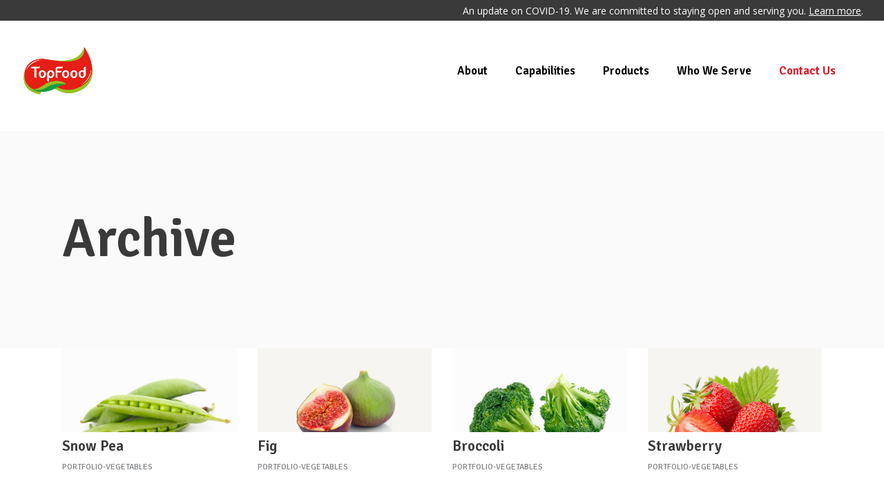

--- FILE ---
content_type: text/html; charset=UTF-8
request_url: https://topfood.id/portfolio-category/portfolio-vegetables/
body_size: 16970
content:
<!DOCTYPE html>
<html lang="en-US">
<head>
    
		<meta charset="UTF-8"/>
		<link rel="profile" href="http://gmpg.org/xfn/11"/>
		
				<meta name="viewport" content="width=device-width,initial-scale=1,user-scalable=no">
		<title>portfolio-vegetables &#8211; TopFood</title>
<script type="application/javascript">var eltdfAjaxUrl = "https://topfood.id/wp-admin/admin-ajax.php"</script><meta name='robots' content='max-image-preview:large' />
<link rel='dns-prefetch' href='//maps.googleapis.com' />
<link rel='dns-prefetch' href='//fonts.googleapis.com' />
<link rel="alternate" type="application/rss+xml" title="TopFood &raquo; Feed" href="https://topfood.id/feed/" />
<link rel="alternate" type="application/rss+xml" title="TopFood &raquo; Comments Feed" href="https://topfood.id/comments/feed/" />
<link rel="alternate" type="application/rss+xml" title="TopFood &raquo; portfolio-vegetables Portfolio Category Feed" href="https://topfood.id/portfolio-category/portfolio-vegetables/feed/" />
<style id='wp-img-auto-sizes-contain-inline-css' type='text/css'>
img:is([sizes=auto i],[sizes^="auto," i]){contain-intrinsic-size:3000px 1500px}
/*# sourceURL=wp-img-auto-sizes-contain-inline-css */
</style>
<style id='wp-emoji-styles-inline-css' type='text/css'>

	img.wp-smiley, img.emoji {
		display: inline !important;
		border: none !important;
		box-shadow: none !important;
		height: 1em !important;
		width: 1em !important;
		margin: 0 0.07em !important;
		vertical-align: -0.1em !important;
		background: none !important;
		padding: 0 !important;
	}
/*# sourceURL=wp-emoji-styles-inline-css */
</style>
<style id='wp-block-library-inline-css' type='text/css'>
:root{--wp-block-synced-color:#7a00df;--wp-block-synced-color--rgb:122,0,223;--wp-bound-block-color:var(--wp-block-synced-color);--wp-editor-canvas-background:#ddd;--wp-admin-theme-color:#007cba;--wp-admin-theme-color--rgb:0,124,186;--wp-admin-theme-color-darker-10:#006ba1;--wp-admin-theme-color-darker-10--rgb:0,107,160.5;--wp-admin-theme-color-darker-20:#005a87;--wp-admin-theme-color-darker-20--rgb:0,90,135;--wp-admin-border-width-focus:2px}@media (min-resolution:192dpi){:root{--wp-admin-border-width-focus:1.5px}}.wp-element-button{cursor:pointer}:root .has-very-light-gray-background-color{background-color:#eee}:root .has-very-dark-gray-background-color{background-color:#313131}:root .has-very-light-gray-color{color:#eee}:root .has-very-dark-gray-color{color:#313131}:root .has-vivid-green-cyan-to-vivid-cyan-blue-gradient-background{background:linear-gradient(135deg,#00d084,#0693e3)}:root .has-purple-crush-gradient-background{background:linear-gradient(135deg,#34e2e4,#4721fb 50%,#ab1dfe)}:root .has-hazy-dawn-gradient-background{background:linear-gradient(135deg,#faaca8,#dad0ec)}:root .has-subdued-olive-gradient-background{background:linear-gradient(135deg,#fafae1,#67a671)}:root .has-atomic-cream-gradient-background{background:linear-gradient(135deg,#fdd79a,#004a59)}:root .has-nightshade-gradient-background{background:linear-gradient(135deg,#330968,#31cdcf)}:root .has-midnight-gradient-background{background:linear-gradient(135deg,#020381,#2874fc)}:root{--wp--preset--font-size--normal:16px;--wp--preset--font-size--huge:42px}.has-regular-font-size{font-size:1em}.has-larger-font-size{font-size:2.625em}.has-normal-font-size{font-size:var(--wp--preset--font-size--normal)}.has-huge-font-size{font-size:var(--wp--preset--font-size--huge)}.has-text-align-center{text-align:center}.has-text-align-left{text-align:left}.has-text-align-right{text-align:right}.has-fit-text{white-space:nowrap!important}#end-resizable-editor-section{display:none}.aligncenter{clear:both}.items-justified-left{justify-content:flex-start}.items-justified-center{justify-content:center}.items-justified-right{justify-content:flex-end}.items-justified-space-between{justify-content:space-between}.screen-reader-text{border:0;clip-path:inset(50%);height:1px;margin:-1px;overflow:hidden;padding:0;position:absolute;width:1px;word-wrap:normal!important}.screen-reader-text:focus{background-color:#ddd;clip-path:none;color:#444;display:block;font-size:1em;height:auto;left:5px;line-height:normal;padding:15px 23px 14px;text-decoration:none;top:5px;width:auto;z-index:100000}html :where(.has-border-color){border-style:solid}html :where([style*=border-top-color]){border-top-style:solid}html :where([style*=border-right-color]){border-right-style:solid}html :where([style*=border-bottom-color]){border-bottom-style:solid}html :where([style*=border-left-color]){border-left-style:solid}html :where([style*=border-width]){border-style:solid}html :where([style*=border-top-width]){border-top-style:solid}html :where([style*=border-right-width]){border-right-style:solid}html :where([style*=border-bottom-width]){border-bottom-style:solid}html :where([style*=border-left-width]){border-left-style:solid}html :where(img[class*=wp-image-]){height:auto;max-width:100%}:where(figure){margin:0 0 1em}html :where(.is-position-sticky){--wp-admin--admin-bar--position-offset:var(--wp-admin--admin-bar--height,0px)}@media screen and (max-width:600px){html :where(.is-position-sticky){--wp-admin--admin-bar--position-offset:0px}}

/*# sourceURL=wp-block-library-inline-css */
</style><style id='global-styles-inline-css' type='text/css'>
:root{--wp--preset--aspect-ratio--square: 1;--wp--preset--aspect-ratio--4-3: 4/3;--wp--preset--aspect-ratio--3-4: 3/4;--wp--preset--aspect-ratio--3-2: 3/2;--wp--preset--aspect-ratio--2-3: 2/3;--wp--preset--aspect-ratio--16-9: 16/9;--wp--preset--aspect-ratio--9-16: 9/16;--wp--preset--color--black: #000000;--wp--preset--color--cyan-bluish-gray: #abb8c3;--wp--preset--color--white: #ffffff;--wp--preset--color--pale-pink: #f78da7;--wp--preset--color--vivid-red: #cf2e2e;--wp--preset--color--luminous-vivid-orange: #ff6900;--wp--preset--color--luminous-vivid-amber: #fcb900;--wp--preset--color--light-green-cyan: #7bdcb5;--wp--preset--color--vivid-green-cyan: #00d084;--wp--preset--color--pale-cyan-blue: #8ed1fc;--wp--preset--color--vivid-cyan-blue: #0693e3;--wp--preset--color--vivid-purple: #9b51e0;--wp--preset--gradient--vivid-cyan-blue-to-vivid-purple: linear-gradient(135deg,rgb(6,147,227) 0%,rgb(155,81,224) 100%);--wp--preset--gradient--light-green-cyan-to-vivid-green-cyan: linear-gradient(135deg,rgb(122,220,180) 0%,rgb(0,208,130) 100%);--wp--preset--gradient--luminous-vivid-amber-to-luminous-vivid-orange: linear-gradient(135deg,rgb(252,185,0) 0%,rgb(255,105,0) 100%);--wp--preset--gradient--luminous-vivid-orange-to-vivid-red: linear-gradient(135deg,rgb(255,105,0) 0%,rgb(207,46,46) 100%);--wp--preset--gradient--very-light-gray-to-cyan-bluish-gray: linear-gradient(135deg,rgb(238,238,238) 0%,rgb(169,184,195) 100%);--wp--preset--gradient--cool-to-warm-spectrum: linear-gradient(135deg,rgb(74,234,220) 0%,rgb(151,120,209) 20%,rgb(207,42,186) 40%,rgb(238,44,130) 60%,rgb(251,105,98) 80%,rgb(254,248,76) 100%);--wp--preset--gradient--blush-light-purple: linear-gradient(135deg,rgb(255,206,236) 0%,rgb(152,150,240) 100%);--wp--preset--gradient--blush-bordeaux: linear-gradient(135deg,rgb(254,205,165) 0%,rgb(254,45,45) 50%,rgb(107,0,62) 100%);--wp--preset--gradient--luminous-dusk: linear-gradient(135deg,rgb(255,203,112) 0%,rgb(199,81,192) 50%,rgb(65,88,208) 100%);--wp--preset--gradient--pale-ocean: linear-gradient(135deg,rgb(255,245,203) 0%,rgb(182,227,212) 50%,rgb(51,167,181) 100%);--wp--preset--gradient--electric-grass: linear-gradient(135deg,rgb(202,248,128) 0%,rgb(113,206,126) 100%);--wp--preset--gradient--midnight: linear-gradient(135deg,rgb(2,3,129) 0%,rgb(40,116,252) 100%);--wp--preset--font-size--small: 13px;--wp--preset--font-size--medium: 20px;--wp--preset--font-size--large: 36px;--wp--preset--font-size--x-large: 42px;--wp--preset--spacing--20: 0.44rem;--wp--preset--spacing--30: 0.67rem;--wp--preset--spacing--40: 1rem;--wp--preset--spacing--50: 1.5rem;--wp--preset--spacing--60: 2.25rem;--wp--preset--spacing--70: 3.38rem;--wp--preset--spacing--80: 5.06rem;--wp--preset--shadow--natural: 6px 6px 9px rgba(0, 0, 0, 0.2);--wp--preset--shadow--deep: 12px 12px 50px rgba(0, 0, 0, 0.4);--wp--preset--shadow--sharp: 6px 6px 0px rgba(0, 0, 0, 0.2);--wp--preset--shadow--outlined: 6px 6px 0px -3px rgb(255, 255, 255), 6px 6px rgb(0, 0, 0);--wp--preset--shadow--crisp: 6px 6px 0px rgb(0, 0, 0);}:where(.is-layout-flex){gap: 0.5em;}:where(.is-layout-grid){gap: 0.5em;}body .is-layout-flex{display: flex;}.is-layout-flex{flex-wrap: wrap;align-items: center;}.is-layout-flex > :is(*, div){margin: 0;}body .is-layout-grid{display: grid;}.is-layout-grid > :is(*, div){margin: 0;}:where(.wp-block-columns.is-layout-flex){gap: 2em;}:where(.wp-block-columns.is-layout-grid){gap: 2em;}:where(.wp-block-post-template.is-layout-flex){gap: 1.25em;}:where(.wp-block-post-template.is-layout-grid){gap: 1.25em;}.has-black-color{color: var(--wp--preset--color--black) !important;}.has-cyan-bluish-gray-color{color: var(--wp--preset--color--cyan-bluish-gray) !important;}.has-white-color{color: var(--wp--preset--color--white) !important;}.has-pale-pink-color{color: var(--wp--preset--color--pale-pink) !important;}.has-vivid-red-color{color: var(--wp--preset--color--vivid-red) !important;}.has-luminous-vivid-orange-color{color: var(--wp--preset--color--luminous-vivid-orange) !important;}.has-luminous-vivid-amber-color{color: var(--wp--preset--color--luminous-vivid-amber) !important;}.has-light-green-cyan-color{color: var(--wp--preset--color--light-green-cyan) !important;}.has-vivid-green-cyan-color{color: var(--wp--preset--color--vivid-green-cyan) !important;}.has-pale-cyan-blue-color{color: var(--wp--preset--color--pale-cyan-blue) !important;}.has-vivid-cyan-blue-color{color: var(--wp--preset--color--vivid-cyan-blue) !important;}.has-vivid-purple-color{color: var(--wp--preset--color--vivid-purple) !important;}.has-black-background-color{background-color: var(--wp--preset--color--black) !important;}.has-cyan-bluish-gray-background-color{background-color: var(--wp--preset--color--cyan-bluish-gray) !important;}.has-white-background-color{background-color: var(--wp--preset--color--white) !important;}.has-pale-pink-background-color{background-color: var(--wp--preset--color--pale-pink) !important;}.has-vivid-red-background-color{background-color: var(--wp--preset--color--vivid-red) !important;}.has-luminous-vivid-orange-background-color{background-color: var(--wp--preset--color--luminous-vivid-orange) !important;}.has-luminous-vivid-amber-background-color{background-color: var(--wp--preset--color--luminous-vivid-amber) !important;}.has-light-green-cyan-background-color{background-color: var(--wp--preset--color--light-green-cyan) !important;}.has-vivid-green-cyan-background-color{background-color: var(--wp--preset--color--vivid-green-cyan) !important;}.has-pale-cyan-blue-background-color{background-color: var(--wp--preset--color--pale-cyan-blue) !important;}.has-vivid-cyan-blue-background-color{background-color: var(--wp--preset--color--vivid-cyan-blue) !important;}.has-vivid-purple-background-color{background-color: var(--wp--preset--color--vivid-purple) !important;}.has-black-border-color{border-color: var(--wp--preset--color--black) !important;}.has-cyan-bluish-gray-border-color{border-color: var(--wp--preset--color--cyan-bluish-gray) !important;}.has-white-border-color{border-color: var(--wp--preset--color--white) !important;}.has-pale-pink-border-color{border-color: var(--wp--preset--color--pale-pink) !important;}.has-vivid-red-border-color{border-color: var(--wp--preset--color--vivid-red) !important;}.has-luminous-vivid-orange-border-color{border-color: var(--wp--preset--color--luminous-vivid-orange) !important;}.has-luminous-vivid-amber-border-color{border-color: var(--wp--preset--color--luminous-vivid-amber) !important;}.has-light-green-cyan-border-color{border-color: var(--wp--preset--color--light-green-cyan) !important;}.has-vivid-green-cyan-border-color{border-color: var(--wp--preset--color--vivid-green-cyan) !important;}.has-pale-cyan-blue-border-color{border-color: var(--wp--preset--color--pale-cyan-blue) !important;}.has-vivid-cyan-blue-border-color{border-color: var(--wp--preset--color--vivid-cyan-blue) !important;}.has-vivid-purple-border-color{border-color: var(--wp--preset--color--vivid-purple) !important;}.has-vivid-cyan-blue-to-vivid-purple-gradient-background{background: var(--wp--preset--gradient--vivid-cyan-blue-to-vivid-purple) !important;}.has-light-green-cyan-to-vivid-green-cyan-gradient-background{background: var(--wp--preset--gradient--light-green-cyan-to-vivid-green-cyan) !important;}.has-luminous-vivid-amber-to-luminous-vivid-orange-gradient-background{background: var(--wp--preset--gradient--luminous-vivid-amber-to-luminous-vivid-orange) !important;}.has-luminous-vivid-orange-to-vivid-red-gradient-background{background: var(--wp--preset--gradient--luminous-vivid-orange-to-vivid-red) !important;}.has-very-light-gray-to-cyan-bluish-gray-gradient-background{background: var(--wp--preset--gradient--very-light-gray-to-cyan-bluish-gray) !important;}.has-cool-to-warm-spectrum-gradient-background{background: var(--wp--preset--gradient--cool-to-warm-spectrum) !important;}.has-blush-light-purple-gradient-background{background: var(--wp--preset--gradient--blush-light-purple) !important;}.has-blush-bordeaux-gradient-background{background: var(--wp--preset--gradient--blush-bordeaux) !important;}.has-luminous-dusk-gradient-background{background: var(--wp--preset--gradient--luminous-dusk) !important;}.has-pale-ocean-gradient-background{background: var(--wp--preset--gradient--pale-ocean) !important;}.has-electric-grass-gradient-background{background: var(--wp--preset--gradient--electric-grass) !important;}.has-midnight-gradient-background{background: var(--wp--preset--gradient--midnight) !important;}.has-small-font-size{font-size: var(--wp--preset--font-size--small) !important;}.has-medium-font-size{font-size: var(--wp--preset--font-size--medium) !important;}.has-large-font-size{font-size: var(--wp--preset--font-size--large) !important;}.has-x-large-font-size{font-size: var(--wp--preset--font-size--x-large) !important;}
/*# sourceURL=global-styles-inline-css */
</style>

<style id='classic-theme-styles-inline-css' type='text/css'>
/*! This file is auto-generated */
.wp-block-button__link{color:#fff;background-color:#32373c;border-radius:9999px;box-shadow:none;text-decoration:none;padding:calc(.667em + 2px) calc(1.333em + 2px);font-size:1.125em}.wp-block-file__button{background:#32373c;color:#fff;text-decoration:none}
/*# sourceURL=/wp-includes/css/classic-themes.min.css */
</style>
<link rel='stylesheet' id='contact-form-7-css' href='https://topfood.id/wp-content/plugins/contact-form-7/includes/css/styles.css?ver=6.1.4' type='text/css' media='all' />
<link rel='stylesheet' id='parent-style-css' href='https://topfood.id/wp-content/themes/TopFood/style.css?ver=6.9' type='text/css' media='all' />
<link rel='stylesheet' id='superfood-elated-default-style-css' href='https://topfood.id/wp-content/themes/superfood/style.css?ver=6.9' type='text/css' media='all' />
<link rel='stylesheet' id='superfood-elated-modules-css' href='https://topfood.id/wp-content/themes/superfood/assets/css/modules.min.css?ver=6.9' type='text/css' media='all' />
<style id='superfood-elated-modules-inline-css' type='text/css'>
a:hover, h1 a:hover, h2 a:hover, h3 a:hover, h4 a:hover, h5 a:hover, h6 a:hover, p a:hover, .eltdf-comment-holder .eltdf-comment-text .comment-edit-link, .eltdf-comment-holder .eltdf-comment-text .comment-reply-link, .eltdf-comment-holder .eltdf-comment-text .replay, .eltdf-comment-holder .eltdf-comment-text #cancel-comment-reply-link, .eltdf-owl-slider .owl-nav .owl-next:hover .eltdf-next-icon, .eltdf-owl-slider .owl-nav .owl-next:hover .eltdf-prev-icon, .eltdf-owl-slider .owl-nav .owl-prev:hover .eltdf-next-icon, .eltdf-owl-slider .owl-nav .owl-prev:hover .eltdf-prev-icon, .eltdf-pagination ul li a:hover, .eltdf-pagination ul li.active span, .eltdf-main-menu ul li a:hover, .eltdf-main-menu>ul>li.eltdf-active-item>a, .eltdf-drop-down .second .inner ul li.current-menu-ancestor>a, .eltdf-drop-down .second .inner ul li.current-menu-item>a, .eltdf-drop-down .wide .second .inner>ul>li.current-menu-ancestor>a, .eltdf-drop-down .wide .second .inner>ul>li.current-menu-item>a, .eltdf-header-vertical .eltdf-vertical-menu ul li a:hover, .eltdf-mobile-header .eltdf-mobile-nav ul li a:hover, .eltdf-mobile-header .eltdf-mobile-nav ul li h5:hover, .eltdf-mobile-header .eltdf-mobile-nav ul ul li.current-menu-ancestor>a, .eltdf-mobile-header .eltdf-mobile-nav ul ul li.current-menu-item>a, .eltdf-mobile-header .eltdf-mobile-nav .eltdf-grid>ul>li.eltdf-active-item>a, .eltdf-mobile-header .eltdf-mobile-nav .eltdf-grid>ul>li>a:hover, .eltdf-mobile-header .eltdf-mobile-nav .eltdf-grid>ul>li>h5:hover, .eltdf-mobile-header .eltdf-mobile-nav .mobile_arrow:hover, .eltdf-mobile-header .eltdf-mobile-menu-opener a:hover, .eltdf-title.eltdf-breadcrumbs-type .eltdf-breadcrumbs a:hover, .eltdf-side-menu-button-opener.opened, .eltdf-side-menu-button-opener:hover, nav.eltdf-fullscreen-menu ul li ul li.current-menu-ancestor>a, nav.eltdf-fullscreen-menu ul li ul li.current-menu-item>a, nav.eltdf-fullscreen-menu>ul>li.eltdf-active-item>a, .eltdf-search-page-holder .eltdf-search-page-form .eltdf-form-holder .eltdf-search-submit:hover, .eltdf-search-page-holder article.sticky .eltdf-post-title-area h3 a, .eltdf-portfolio-single-holder .eltdf-portfolio-info-item:not(.eltdf-content-item).eltdf-portfolio-tags a:hover, .eltdf-blog-holder article.sticky .eltdf-post-title a, .eltdf-blog-holder article .eltdf-post-excerpt-holder .eltdf-btn:not(.eltdf-btn-custom-hover-color), .eltdf-blog-holder article .eltdf-post-info>div a:hover, .eltdf-single-tags-holder .eltdf-tags a:hover, .eltdf-social-share-tags-holder .eltdf-blog-single-share .eltdf-social-share-holder.eltdf-list li a:hover, .eltdf-related-posts-holder .eltdf-related-post .eltdf-post-info>div a:hover, .eltdf-related-posts-holder .eltdf-related-post .eltdf-post-info a:hover, .eltdf-blog-single-navigation .eltdf-blog-single-next:hover, .eltdf-blog-single-navigation .eltdf-blog-single-prev:hover, .eltdf-single-links-pages .eltdf-single-links-pages-inner>a:hover, .eltdf-single-links-pages .eltdf-single-links-pages-inner>span:hover, .eltdf-blog-list-holder .eltdf-bli-info>div a:hover, .eltdf-blog-list-holder .eltdf-single-tags-holder .eltdf-tags a:hover, .eltdf-blog-list-holder.eltdf-boxed .eltdf-bli-info>div.eltdf-blog-share .eltdf-social-share-holder.eltdf-dropdown .eltdf-social-share-dropdown-opener, .eltdf-blog-list-holder.eltdf-boxed .eltdf-bli-info>div a:hover, .eltdf-blog-list-holder.eltdf-masonry .eltdf-bli-info>div.eltdf-blog-share .eltdf-social-share-holder.eltdf-dropdown .eltdf-social-share-dropdown-opener, .eltdf-blog-list-holder.eltdf-masonry .eltdf-bli-info>div a:hover, .eltdf-btn.eltdf-btn-outline, .eltdf-message-box-holder .eltdf-mb-icon>*, .eltdf-portfolio-list-holder article .eltdf-pli-text .eltdf-pli-category-holder a:hover, .eltdf-pl-filter-holder ul li.eltdf-pl-current span, .eltdf-pl-filter-holder ul li:hover span, .eltdf-portfolio-slider-holder .owl-nav .owl-next:hover .eltdf-next-icon, .eltdf-portfolio-slider-holder .owl-nav .owl-next:hover .eltdf-prev-icon, .eltdf-portfolio-slider-holder .owl-nav .owl-prev:hover .eltdf-next-icon, .eltdf-portfolio-slider-holder .owl-nav .owl-prev:hover .eltdf-prev-icon, .eltdf-price-table .eltdf-pt-inner ul li.eltdf-pt-prices .eltdf-pt-value, .eltdf-price-table .eltdf-pt-inner ul li.eltdf-pt-prices .eltdf-pt-price, .eltdf-social-share-holder.eltdf-dropdown .eltdf-social-share-dropdown-opener:hover, .eltdf-team-holder.eltdf-main-info-on-hover .eltdf-team-social-holder a:hover, .eltdf-team-holder.eltdf-main-info-on-hover.eltdf-light-skin .eltdf-team-social-holder a:hover, .eltdf-team-holder.eltdf-main-info-on-hover.eltdf-dark-skin .eltdf-team-social-holder a:hover, footer .eltdf-footer-top .eltdf-icon-widget-holdera:hover .eltdf-icon-text-holder, .widget.widget_rss>h4 .rsswidget:hover, .widget.widget_search button:hover, .widget.widget_tag_cloud a:hover, .eltdf-top-bar .widget a:hover, footer .eltdf-footer-top .widget a:hover, .eltdf-top-bar .widget.widget_search button:hover, footer .eltdf-footer-top .widget.widget_search button:hover, .eltdf-top-bar .widget.widget_tag_cloud a:hover, footer .eltdf-footer-top .widget.widget_tag_cloud a:hover, .eltdf-top-bar .widget.widget_rss .eltdf-footer-widget-title .rsswidget:hover, footer .eltdf-footer-top .widget.widget_rss .eltdf-footer-widget-title .rsswidget:hover, .widget.widget_eltdf_twitter_widget .eltdf-twitter-widget.eltdf-twitter-standard li .eltdf-tweet-text a, .widget.widget_eltdf_twitter_widget .eltdf-twitter-widget.eltdf-twitter-slider li .eltdf-twitter-icon i, .widget.widget_eltdf_twitter_widget .eltdf-twitter-widget.eltdf-twitter-slider li .eltdf-tweet-text a, .widget.widget_eltdf_twitter_widget .eltdf-twitter-widget.eltdf-twitter-slider li .eltdf-tweet-text span, .eltdf-footer-inner .widget_icl_lang_sel_widget #lang_sel ul li a:hover, .eltdf-footer-inner .widget_icl_lang_sel_widget #lang_sel_click ul li a:hover, .eltdf-footer-inner .widget_icl_lang_sel_widget .lang_sel_list_horizontal ul li a:hover, .eltdf-footer-inner .widget_icl_lang_sel_widget .lang_sel_list_vertical ul li a:hover, .eltdf-top-bar .widget_icl_lang_sel_widget #lang_sel ul li a:hover, .eltdf-top-bar .widget_icl_lang_sel_widget #lang_sel_click ul li a:hover, .eltdf-top-bar .widget_icl_lang_sel_widget .lang_sel_list_horizontal ul li a:hover, .eltdf-top-bar .widget_icl_lang_sel_widget .lang_sel_list_vertical ul li a:hover, .eltdf-main-menu .menu-item-language .submenu-languages a:hover, .woocommerce-pagination .page-numbers li a.current, .woocommerce-pagination .page-numbers li a:hover, .woocommerce-pagination .page-numbers li span.current, .woocommerce-pagination .page-numbers li span:hover, .woocommerce-page .eltdf-content .eltdf-quantity-buttons .eltdf-quantity-minus:hover, .woocommerce-page .eltdf-content .eltdf-quantity-buttons .eltdf-quantity-plus:hover, div.woocommerce .eltdf-quantity-buttons .eltdf-quantity-minus:hover, div.woocommerce .eltdf-quantity-buttons .eltdf-quantity-plus:hover, .woocommerce .star-rating span, .eltdf-woo-single-page .eltdf-single-product-summary .product_meta>span a:hover, .eltdf-woocommerce-page table.cart tr.cart_item td.product-remove a:hover, .eltdf-pl-holder .eltdf-pli .eltdf-pli-rating span, .eltdf-plc-holder .eltdf-plc-item .eltdf-plc-rating span, .eltdf-plc-holder .owl-nav .owl-next:hover .eltdf-next-icon, .eltdf-plc-holder .owl-nav .owl-next:hover .eltdf-prev-icon, .eltdf-plc-holder .owl-nav .owl-prev:hover .eltdf-next-icon, .eltdf-plc-holder .owl-nav .owl-prev:hover .eltdf-prev-icon, .eltdf-pls-holder .eltdf-pls-text .eltdf-pls-rating span, .widget.woocommerce.widget_layered_nav ul li.chosen a, .eltdf-footer-top .widget.widget_eltdf_twitter_widget .eltdf-twitter-widget.eltdf-twitter-standard li .eltdf-tweet-text a:hover { color: #e11423;}

::selection { background: #e11423;}

::-moz-selection { background: #e11423;}

.eltdf-btn.eltdf-btn-simple:not(.eltdf-btn-custom-hover-color):hover, .eltdf-portfolio-list-holder.eltdf-pl-hover-overlay-background article .eltdf-pli-text .eltdf-pli-category-holder a:hover { color: #e11423 !important;}

.eltdf-st-loader .pulse, .eltdf-st-loader .double_pulse .double-bounce1, .eltdf-st-loader .double_pulse .double-bounce2, .eltdf-st-loader .rotating_cubes .cube1, .eltdf-st-loader .rotating_cubes .cube2, .eltdf-st-loader .stripes>div, .eltdf-st-loader .wave>div, .eltdf-st-loader .two_rotating_circles .dot1, .eltdf-st-loader .two_rotating_circles .dot2, .eltdf-st-loader .cube, .eltdf-st-loader .four_rotating_circles .circle1, .eltdf-st-loader .four_rotating_circles .circle2, .eltdf-st-loader .four_rotating_circles .circle3, .eltdf-st-loader .four_rotating_circles .circle4, .eltdf-st-loader .five_rotating_circles .container1>div, .eltdf-st-loader .five_rotating_circles .container2>div, .eltdf-st-loader .five_rotating_circles .container3>div, .eltdf-st-loader .atom .ball-1:before, .eltdf-st-loader .atom .ball-2:before, .eltdf-st-loader .atom .ball-3:before, .eltdf-st-loader .atom .ball-4:before, .eltdf-st-loader .clock .ball:before, .eltdf-st-loader .mitosis .ball, .eltdf-st-loader .lines .line1, .eltdf-st-loader .lines .line2, .eltdf-st-loader .lines .line3, .eltdf-st-loader .lines .line4, .eltdf-st-loader .fussion .ball, .eltdf-st-loader .fussion .ball-1, .eltdf-st-loader .fussion .ball-2, .eltdf-st-loader .fussion .ball-3, .eltdf-st-loader .fussion .ball-4, .eltdf-st-loader .wave_circles .ball, .eltdf-st-loader .pulse_circles .ball, #submit_comment, .post-password-form input[type=submit], input.wpcf7-form-control.wpcf7-submit, #eltdf-back-to-top>span, .eltdf-side-menu a.eltdf-close-side-menu:hover .eltdf-side-menu-lines .eltdf-side-menu-line, .eltdf-fullscreen-menu-opener.eltdf-fm-opened .eltdf-close-fullscreen-menu:hover .eltdf-fullscreen-menu-line, .eltdf-blog-holder article .eltdf-blog-list-button .eltdf-btn-text:before, .eltdf-blog-holder article .eltdf-blog-list-button .eltdf-btn-text:after, .eltdf-blog-holder article.format-link .eltdf-link-content, .eltdf-blog-holder article.format-quote .eltdf-quote-content, .eltdf-blog-holder article.format-audio .eltdf-blog-audio-holder .mejs-container .mejs-controls>.mejs-time-rail .mejs-time-total .mejs-time-current, .eltdf-blog-holder article.format-audio .eltdf-blog-audio-holder .mejs-container .mejs-controls>a.mejs-horizontal-volume-slider .mejs-horizontal-volume-current, .eltdf-blog-holder.eltdf-blog-type-masonry article.format-quote .eltdf-quote-content, .eltdf-blog-holder.eltdf-blog-type-masonry article.format-link .eltdf-quote-content, .eltdf-author-description, .eltdf-accordion-holder.eltdf-ac-boxed .eltdf-title-holder.ui-state-active, .eltdf-accordion-holder.eltdf-ac-boxed .eltdf-title-holder.ui-state-hover, .eltdf-blog-list-holder .eltdf-bli-read-more-holder .eltdf-btn .eltdf-btn-text:before, .eltdf-blog-list-holder .eltdf-bli-read-more-holder .eltdf-btn .eltdf-btn-text:after, .eltdf-btn.eltdf-btn-solid, .eltdf-btn.eltdf-btn-outline.eltdf-btn-animation .eltdf-btn-text .eltdf-btn-bottom-line, .eltdf-btn.eltdf-btn-outline.eltdf-btn-animation .eltdf-btn-text .eltdf-btn-upper-line, .eltdf-icon-shortcode.eltdf-circle, .eltdf-icon-shortcode.eltdf-dropcaps.eltdf-circle, .eltdf-icon-shortcode.eltdf-square, .eltdf-masonry-gallery-holder .eltdf-mg-item.eltdf-mg-standard:hover .eltdf-mg-image-overlay, .eltdf-masonry-gallery-holder .eltdf-mg-item.eltdf-mg-simple.eltdf-mg-skin-default .eltdf-mg-item-inner, .eltdf-progress-bar .eltdf-pb-content-holder .eltdf-pb-content, .eltdf-tabs .eltdf-tabs-nav li.ui-state-active a, .eltdf-tabs .eltdf-tabs-nav li.ui-state-hover a, .eltdf-author-info-widget, .widget #wp-calendar td#today, .woocommerce-page .eltdf-content .wc-forward:not(.added_to_cart):not(.checkout-button), .woocommerce-page .eltdf-content a.added_to_cart, .woocommerce-page .eltdf-content a.button, .woocommerce-page .eltdf-content button[type=submit], .woocommerce-page .eltdf-content input[type=submit], div.woocommerce .wc-forward:not(.added_to_cart):not(.checkout-button), div.woocommerce a.added_to_cart, div.woocommerce a.button, div.woocommerce button[type=submit], div.woocommerce input[type=submit], .eltdf-woo-single-page .eltdf-single-product-summary .price del:after, ul.products>.product .added_to_cart:hover, ul.products>.product .button:hover, .eltdf-pl-holder .eltdf-pli-inner .eltdf-pli-text-inner .eltdf-pli-add-to-cart.eltdf-default-skin .added_to_cart, .eltdf-pl-holder .eltdf-pli-inner .eltdf-pli-text-inner .eltdf-pli-add-to-cart.eltdf-default-skin .button, .eltdf-pl-holder .eltdf-pli-inner .eltdf-pli-text-inner .eltdf-pli-add-to-cart.eltdf-light-skin .added_to_cart:hover, .eltdf-pl-holder .eltdf-pli-inner .eltdf-pli-text-inner .eltdf-pli-add-to-cart.eltdf-light-skin .button:hover, .eltdf-pl-holder .eltdf-pli-inner .eltdf-pli-text-inner .eltdf-pli-add-to-cart.eltdf-dark-skin .added_to_cart:hover, .eltdf-pl-holder .eltdf-pli-inner .eltdf-pli-text-inner .eltdf-pli-add-to-cart.eltdf-dark-skin .button:hover, .eltdf-pl-holder .eltdf-pli-inner .eltdf-pli-text-inner .added_to_cart, .eltdf-pl-holder .eltdf-pli-inner .eltdf-pli-text-inner .button, .eltdf-plc-holder .eltdf-plc-item .added_to_cart, .eltdf-plc-holder .eltdf-plc-item .button, .eltdf-plc-holder .eltdf-plc-item .eltdf-plc-add-to-cart.eltdf-default-skin .added_to_cart, .eltdf-plc-holder .eltdf-plc-item .eltdf-plc-add-to-cart.eltdf-default-skin .button, .eltdf-plc-holder .eltdf-plc-item .eltdf-plc-add-to-cart.eltdf-light-skin .added_to_cart:hover, .eltdf-plc-holder .eltdf-plc-item .eltdf-plc-add-to-cart.eltdf-light-skin .button:hover, .eltdf-plc-holder .eltdf-plc-item .eltdf-plc-add-to-cart.eltdf-dark-skin .added_to_cart:hover, .eltdf-plc-holder .eltdf-plc-item .eltdf-plc-add-to-cart.eltdf-dark-skin .button:hover, .eltdf-shopping-cart-dropdown .eltdf-cart-bottom .eltdf-view-cart { background-color: #e11423;}

.eltdf-price-table .eltdf-pt-inner ul li.eltdf-pt-button.eltdf-dark-skin .eltdf-btn:hover { background-color: #e11423 !important;}

.eltdf-st-loader .pulse_circles .ball, .eltdf-btn.eltdf-btn-solid, .eltdf-btn.eltdf-btn-outline, .eltdf-tabs .eltdf-tabs-nav li.ui-state-active a, .eltdf-tabs .eltdf-tabs-nav li.ui-state-hover a, .eltdf-shopping-cart-dropdown .eltdf-cart-bottom .eltdf-view-cart { border-color: #e11423;}

.eltdf-price-table .eltdf-pt-inner ul li.eltdf-pt-button.eltdf-dark-skin .eltdf-btn:hover { border-color: #e11423 !important;}


/*# sourceURL=superfood-elated-modules-inline-css */
</style>
<link rel='stylesheet' id='eltdf-font_awesome-css' href='https://topfood.id/wp-content/themes/superfood/assets/css/font-awesome/css/font-awesome.min.css?ver=6.9' type='text/css' media='all' />
<link rel='stylesheet' id='eltdf-font_elegant-css' href='https://topfood.id/wp-content/themes/superfood/assets/css/elegant-icons/style.min.css?ver=6.9' type='text/css' media='all' />
<link rel='stylesheet' id='eltdf-ion_icons-css' href='https://topfood.id/wp-content/themes/superfood/assets/css/ion-icons/css/ionicons.min.css?ver=6.9' type='text/css' media='all' />
<link rel='stylesheet' id='eltdf-linea_icons-css' href='https://topfood.id/wp-content/themes/superfood/assets/css/linea-icons/style.css?ver=6.9' type='text/css' media='all' />
<link rel='stylesheet' id='mediaelement-css' href='https://topfood.id/wp-includes/js/mediaelement/mediaelementplayer-legacy.min.css?ver=4.2.17' type='text/css' media='all' />
<link rel='stylesheet' id='wp-mediaelement-css' href='https://topfood.id/wp-includes/js/mediaelement/wp-mediaelement.min.css?ver=6.9' type='text/css' media='all' />
<link rel='stylesheet' id='superfood-elated_modules-responsive-css' href='https://topfood.id/wp-content/themes/superfood/assets/css/modules-responsive.min.css?ver=6.9' type='text/css' media='all' />
<link rel='stylesheet' id='js_composer_front-css' href='https://topfood.id/wp-content/plugins/js_composer/assets/css/js_composer.min.css?ver=6.13.0' type='text/css' media='all' />
<link rel='stylesheet' id='superfood-elated-google-fonts-css' href='https://fonts.googleapis.com/css?family=Open+Sans%3A100%2C100italic%2C200%2C200italic%2C300%2C300italic%2C400%2C400italic%2C500%2C500italic%2C600%2C600italic%2C700%2C700italic%2C800%2C800italic%2C900%2C900italic%7CSignika%3A100%2C100italic%2C200%2C200italic%2C300%2C300italic%2C400%2C400italic%2C500%2C500italic%2C600%2C600italic%2C700%2C700italic%2C800%2C800italic%2C900%2C900italic&#038;subset=latin%2Clatin-ext&#038;ver=1.0.0' type='text/css' media='all' />
<link rel='stylesheet' id='select2-css' href='https://topfood.id/wp-content/themes/superfood/framework/admin/assets/css/select2.min.css?ver=6.9' type='text/css' media='all' />
<link rel='stylesheet' id='superfood-core-dashboard-style-css' href='https://topfood.id/wp-content/plugins/eltdf-core/core-dashboard/assets/css/core-dashboard.min.css?ver=6.9' type='text/css' media='all' />
<script type="text/javascript" src="https://topfood.id/wp-includes/js/jquery/jquery.min.js?ver=3.7.1" id="jquery-core-js"></script>
<script type="text/javascript" src="https://topfood.id/wp-includes/js/jquery/jquery-migrate.min.js?ver=3.4.1" id="jquery-migrate-js"></script>
<link rel="https://api.w.org/" href="https://topfood.id/wp-json/" /><link rel="EditURI" type="application/rsd+xml" title="RSD" href="https://topfood.id/xmlrpc.php?rsd" />
<meta name="generator" content="WordPress 6.9" />
<!-- Google tag (gtag.js) - Google Marketing Platform -->
<script async src="https://www.googletagmanager.com/gtag/js?id=G-THVP13J8HY"></script>
<script>
    window.dataLayer = window.dataLayer || [];
    function gtag(){dataLayer.push(arguments);}
    gtag('js', new Date());

    gtag('config', 'G-THVP13J8HY');
</script><meta name="generator" content="Powered by WPBakery Page Builder - drag and drop page builder for WordPress."/>
<meta name="generator" content="Powered by Slider Revolution 6.6.14 - responsive, Mobile-Friendly Slider Plugin for WordPress with comfortable drag and drop interface." />
<link rel="icon" href="https://topfood.id/wp-content/uploads/2020/06/cropped-favicon-topfood-2-32x32.png" sizes="32x32" />
<link rel="icon" href="https://topfood.id/wp-content/uploads/2020/06/cropped-favicon-topfood-2-192x192.png" sizes="192x192" />
<link rel="apple-touch-icon" href="https://topfood.id/wp-content/uploads/2020/06/cropped-favicon-topfood-2-180x180.png" />
<meta name="msapplication-TileImage" content="https://topfood.id/wp-content/uploads/2020/06/cropped-favicon-topfood-2-270x270.png" />
<script>function setREVStartSize(e){
			//window.requestAnimationFrame(function() {
				window.RSIW = window.RSIW===undefined ? window.innerWidth : window.RSIW;
				window.RSIH = window.RSIH===undefined ? window.innerHeight : window.RSIH;
				try {
					var pw = document.getElementById(e.c).parentNode.offsetWidth,
						newh;
					pw = pw===0 || isNaN(pw) || (e.l=="fullwidth" || e.layout=="fullwidth") ? window.RSIW : pw;
					e.tabw = e.tabw===undefined ? 0 : parseInt(e.tabw);
					e.thumbw = e.thumbw===undefined ? 0 : parseInt(e.thumbw);
					e.tabh = e.tabh===undefined ? 0 : parseInt(e.tabh);
					e.thumbh = e.thumbh===undefined ? 0 : parseInt(e.thumbh);
					e.tabhide = e.tabhide===undefined ? 0 : parseInt(e.tabhide);
					e.thumbhide = e.thumbhide===undefined ? 0 : parseInt(e.thumbhide);
					e.mh = e.mh===undefined || e.mh=="" || e.mh==="auto" ? 0 : parseInt(e.mh,0);
					if(e.layout==="fullscreen" || e.l==="fullscreen")
						newh = Math.max(e.mh,window.RSIH);
					else{
						e.gw = Array.isArray(e.gw) ? e.gw : [e.gw];
						for (var i in e.rl) if (e.gw[i]===undefined || e.gw[i]===0) e.gw[i] = e.gw[i-1];
						e.gh = e.el===undefined || e.el==="" || (Array.isArray(e.el) && e.el.length==0)? e.gh : e.el;
						e.gh = Array.isArray(e.gh) ? e.gh : [e.gh];
						for (var i in e.rl) if (e.gh[i]===undefined || e.gh[i]===0) e.gh[i] = e.gh[i-1];
											
						var nl = new Array(e.rl.length),
							ix = 0,
							sl;
						e.tabw = e.tabhide>=pw ? 0 : e.tabw;
						e.thumbw = e.thumbhide>=pw ? 0 : e.thumbw;
						e.tabh = e.tabhide>=pw ? 0 : e.tabh;
						e.thumbh = e.thumbhide>=pw ? 0 : e.thumbh;
						for (var i in e.rl) nl[i] = e.rl[i]<window.RSIW ? 0 : e.rl[i];
						sl = nl[0];
						for (var i in nl) if (sl>nl[i] && nl[i]>0) { sl = nl[i]; ix=i;}
						var m = pw>(e.gw[ix]+e.tabw+e.thumbw) ? 1 : (pw-(e.tabw+e.thumbw)) / (e.gw[ix]);
						newh =  (e.gh[ix] * m) + (e.tabh + e.thumbh);
					}
					var el = document.getElementById(e.c);
					if (el!==null && el) el.style.height = newh+"px";
					el = document.getElementById(e.c+"_wrapper");
					if (el!==null && el) {
						el.style.height = newh+"px";
						el.style.display = "block";
					}
				} catch(e){
					console.log("Failure at Presize of Slider:" + e)
				}
			//});
		  };</script>
		<style type="text/css" id="wp-custom-css">
			.widget.eltdf-image-widget.widget-icon{
	position: relative;
    display: inline-block;
    vertical-align: middle;
    margin: 0 20px 0 0;
}		</style>
		<noscript><style> .wpb_animate_when_almost_visible { opacity: 1; }</style></noscript><link rel='stylesheet' id='rs-plugin-settings-css' href='https://topfood.id/wp-content/plugins/revslider/public/assets/css/rs6.css?ver=6.6.14' type='text/css' media='all' />
<style id='rs-plugin-settings-inline-css' type='text/css'>
#rs-demo-id {}
/*# sourceURL=rs-plugin-settings-inline-css */
</style>
</head>
<body class="archive tax-portfolio-category term-portfolio-vegetables term-63 wp-theme-superfood wp-child-theme-TopFood eltd-core-1.4.1 topfood-child-ver-1.0.3 superfood-ver-2.1 eltdf-grid-1100 eltdf-header-standard eltdf-fixed-on-scroll eltdf-default-mobile-header eltdf-sticky-up-mobile-header eltdf-dropdown-animate-height eltdf-light-header wpb-js-composer js-comp-ver-6.13.0 vc_responsive" itemscope itemtype="http://schema.org/WebPage">
    
    
    <div class="eltdf-wrapper">
        <div class="eltdf-wrapper-inner">
            

<div class="eltdf-top-bar">
    		        <div class="eltdf-vertical-align-containers eltdf-50-50">
            <div class="eltdf-position-left">
                <div class="eltdf-position-left-inner">
                                    </div>
            </div>
            <div class="eltdf-position-right">
                <div class="eltdf-position-right-inner">
                                            <div id="custom_html-3" class="widget_text widget widget_custom_html eltdf-top-bar-widget"><div class="textwidget custom-html-widget"><p style="font-size: 12px;">
	An update on COVID-19. We are committed to staying open and serving you. <a href=
"https://topfood.id/blog/" target="_blank" style="text-decoration: underline;">Learn more</a>.
</p></div></div>                                    </div>
            </div>
        </div>
    </div>



    <header class="eltdf-page-header" style="margin-bottom:160px;">
                <div class="eltdf-fixed-wrapper">
                                    <div class="eltdf-menu-area eltdf-menu-right" >
                                                <div class="eltdf-grid">
                                        <div class="eltdf-vertical-align-containers">
                        <div class="eltdf-position-left">
                            <div class="eltdf-position-left-inner">
                                

<div class="eltdf-logo-wrapper">
    <a itemprop="url" href="https://topfood.id/" style="height: 142px;">
        <img itemprop="image" class="eltdf-normal-logo" src="https://topfood.id/wp-content/uploads/2020/05/logo-topfood.png" width="401" height="284"  alt="logo"/>
        <img itemprop="image" class="eltdf-dark-logo" src="https://topfood.id/wp-content/uploads/2020/05/logo-topfood.png" width="401" height="284"  alt="dark logo"/>        <img itemprop="image" class="eltdf-light-logo" src="https://topfood.id/wp-content/uploads/2020/05/logo-topfood.png" width="401" height="284"  alt="light logo"/>    </a>
</div>

                            </div>
                        </div>
                                                <div class="eltdf-position-right">
                            <div class="eltdf-position-right-inner">
                                                                    
<nav class="eltdf-main-menu eltdf-drop-down eltdf-default-nav">
    <ul id="menu-main-menu" class="clearfix"><li id="nav-menu-item-8657" class="menu-item menu-item-type-post_type menu-item-object-page  narrow"><a href="https://topfood.id/about/" class=""><span class="item_outer"><span class="item_text">About</span></span></a></li>
<li id="nav-menu-item-9317" class="menu-item menu-item-type-post_type menu-item-object-page  wide"><a href="https://topfood.id/capabilities/" class=""><span class="item_outer"><span class="item_text">Capabilities</span></span></a></li>
<li id="nav-menu-item-8656" class="menu-item menu-item-type-post_type menu-item-object-page  narrow"><a href="https://topfood.id/products/" class=""><span class="item_outer"><span class="item_text">Products</span></span></a></li>
<li id="nav-menu-item-9386" class="menu-item menu-item-type-post_type menu-item-object-page  narrow"><a href="https://topfood.id/who-we-serve/" class=""><span class="item_outer"><span class="item_text">Who We Serve</span></span></a></li>
<li id="nav-menu-item-8653" class="menu-item menu-item-type-post_type menu-item-object-page  narrow"><a href="https://topfood.id/contact-us/" class=""><span class="item_outer"><span class="item_text">Contact Us</span></span></a></li>
</ul></nav>

                                                                                            </div>
                        </div>
                    </div>
                                    </div>
                        </div>
                                </div>
                </header>


<header class="eltdf-mobile-header">
    <div class="eltdf-mobile-header-inner">
                <div class="eltdf-mobile-header-holder">
            <div class="eltdf-grid">
                <div class="eltdf-vertical-align-containers">
                                            <div class="eltdf-mobile-menu-opener">
                            <a href="javascript:void(0)">
                                <div class="eltdf-mo-icon-holder">
                                    <span class="eltdf-mo-lines">
                                        <span class="eltdf-mo-line eltdf-line-1"></span>
                                        <span class="eltdf-mo-line eltdf-line-2"></span>
                                        <span class="eltdf-mo-line eltdf-line-3"></span>
                                    </span>
                                                                            <h5 class="eltdf-mobile-menu-text">Menu</h5>
                                                                    </div>
                            </a>
                        </div>
                                                                <div class="eltdf-position-center">
                            <div class="eltdf-position-center-inner">
                                

<div class="eltdf-mobile-logo-wrapper">
    <a itemprop="url" href="https://topfood.id/" style="height: 142px">
        <img itemprop="image" src="https://topfood.id/wp-content/uploads/2020/05/logo-topfood.png" width="401" height="284"  alt="mobile logo"/>
    </a>
</div>

                            </div>
                        </div>
                                        <div class="eltdf-position-right">
                        <div class="eltdf-position-right-inner">
                                                    </div>
                    </div>
                </div> <!-- close .eltdf-vertical-align-containers -->
            </div>
        </div>
        
	<nav class="eltdf-mobile-nav" role="navigation" aria-label="Mobile Menu">
		<div class="eltdf-grid">

			<ul id="menu-main-menu-1" class=""><li id="mobile-menu-item-8657" class="menu-item menu-item-type-post_type menu-item-object-page "><a href="https://topfood.id/about/" class=""><span>About</span></a></li>
<li id="mobile-menu-item-9317" class="menu-item menu-item-type-post_type menu-item-object-page "><a href="https://topfood.id/capabilities/" class=""><span>Capabilities</span></a></li>
<li id="mobile-menu-item-8656" class="menu-item menu-item-type-post_type menu-item-object-page "><a href="https://topfood.id/products/" class=""><span>Products</span></a></li>
<li id="mobile-menu-item-9386" class="menu-item menu-item-type-post_type menu-item-object-page "><a href="https://topfood.id/who-we-serve/" class=""><span>Who We Serve</span></a></li>
<li id="mobile-menu-item-8653" class="menu-item menu-item-type-post_type menu-item-object-page "><a href="https://topfood.id/contact-us/" class=""><span>Contact Us</span></a></li>
</ul>		</div>
	</nav>

            </div>
</header> <!-- close .eltdf-mobile-header -->


                            <a id='eltdf-back-to-top' href='#'>
                    <span class="eltdf-icon-stack">
                         <i class="eltdf-icon-font-awesome fa fa-angle-up " ></i>                    </span>
                </a>
                                    <div class="eltdf-content" >
                <div class="eltdf-content-inner">
    <div class="eltdf-title eltdf-standard-type eltdf-content-left-alignment eltdf-title-custom-font-style" style="height:314px;" data-height="314" >
        <div class="eltdf-title-image"></div>
        <div class="eltdf-title-holder" >
            <div class="eltdf-container clearfix">
                <div class="eltdf-container-inner">
                    <div class="eltdf-title-subtitle-holder" style="">
                                                <h1 itemprop="name" class="eltdf-title-text entry-title" style=""><span>Archive</span></h1>
                                                                        </div>
                </div>
            </div>
        </div>
    </div>

<div class="eltdf-container eltdf-default-page-template">
		<div class="eltdf-container-inner clearfix">
		<div class="eltdf-portfolio-list-holder eltdf-pl-gallery eltdf-pl-four-columns eltdf-pl-normal-space eltdf-pl-info-on-image-hover eltdf-pl-hover-slide-from-image-bottom eltdf-pl-has-load-more"  data-next-page="2" data-type="gallery" data-number-of-columns="4" data-space-between-items="normal" data-number-of-items="12" data-image-proportions="landscape" data-category="portfolio-vegetables" data-order-by="date" data-order="ASC" data-info-position="on-image-hover" data-image-hover-type1="slide-from-image-bottom" data-disable-title="no" data-title-tag="h4" data-disable-category="no" data-disable-excerpt="yes" data-excerpt-length="20" data-enable-variable-width="no" data-pagination="yes" data-max-num-pages="1"><div class="eltdf-pl-inner clearfix"><article class="eltdf-pl-item  post-7249 portfolio-item type-portfolio-item status-publish has-post-thumbnail hentry portfolio-category-portfolio-vegetables portfolio-tag-health portfolio-tag-nature">
	<div class="eltdf-pl-item-inner">
		<div class="eltdf-pli-image">
							<img width="600" height="453" src="https://topfood.id/wp-content/uploads/2016/11/fruit-gallery1.jpg" class="attachment-superfood_elated_landscape size-superfood_elated_landscape wp-post-image" alt="d" decoding="async" fetchpriority="high" srcset="https://topfood.id/wp-content/uploads/2016/11/fruit-gallery1.jpg 600w, https://topfood.id/wp-content/uploads/2016/11/fruit-gallery1-300x227.jpg 300w" sizes="(max-width: 600px) 100vw, 600px" />								</div>
					<div class="eltdf-pli-text-holder" >
				<div class="eltdf-pli-text-wrapper">
					<div class="eltdf-pli-text" >
													<h4 itemprop="name" class="eltdf-pli-title entry-title" >
								Snow Pea							</h4>
						
						<div class="eltdf-pli-category-holder"><a itemprop="url" class="eltdf-pli-category" href="https://topfood.id/portfolio-category/portfolio-vegetables/" >portfolio-vegetables</a></div>					
											</div>
				</div>
			</div>
				<a itemprop="url" class="eltdf-pli-link" href="https://topfood.id/portfolio-item/snow-pea/" target="_self"></a>
	</div>
</article><article class="eltdf-pl-item  post-7248 portfolio-item type-portfolio-item status-publish has-post-thumbnail hentry portfolio-category-portfolio-vegetables">
	<div class="eltdf-pl-item-inner">
		<div class="eltdf-pli-image">
							<img width="600" height="453" src="https://topfood.id/wp-content/uploads/2016/11/fruit-gallery2.jpg" class="attachment-superfood_elated_landscape size-superfood_elated_landscape wp-post-image" alt="h" decoding="async" srcset="https://topfood.id/wp-content/uploads/2016/11/fruit-gallery2.jpg 600w, https://topfood.id/wp-content/uploads/2016/11/fruit-gallery2-300x227.jpg 300w" sizes="(max-width: 600px) 100vw, 600px" />								</div>
					<div class="eltdf-pli-text-holder" >
				<div class="eltdf-pli-text-wrapper">
					<div class="eltdf-pli-text" >
													<h4 itemprop="name" class="eltdf-pli-title entry-title" >
								Fig							</h4>
						
						<div class="eltdf-pli-category-holder"><a itemprop="url" class="eltdf-pli-category" href="https://topfood.id/portfolio-category/portfolio-vegetables/" >portfolio-vegetables</a></div>					
											</div>
				</div>
			</div>
				<a itemprop="url" class="eltdf-pli-link" href="https://topfood.id/portfolio-item/fig/" target="_self"></a>
	</div>
</article><article class="eltdf-pl-item  post-7247 portfolio-item type-portfolio-item status-publish has-post-thumbnail hentry portfolio-category-portfolio-vegetables">
	<div class="eltdf-pl-item-inner">
		<div class="eltdf-pli-image">
							<img width="600" height="453" src="https://topfood.id/wp-content/uploads/2016/11/fruit-gallery3.jpg" class="attachment-superfood_elated_landscape size-superfood_elated_landscape wp-post-image" alt="h" decoding="async" srcset="https://topfood.id/wp-content/uploads/2016/11/fruit-gallery3.jpg 600w, https://topfood.id/wp-content/uploads/2016/11/fruit-gallery3-300x227.jpg 300w" sizes="(max-width: 600px) 100vw, 600px" />								</div>
					<div class="eltdf-pli-text-holder" >
				<div class="eltdf-pli-text-wrapper">
					<div class="eltdf-pli-text" >
													<h4 itemprop="name" class="eltdf-pli-title entry-title" >
								Broccoli							</h4>
						
						<div class="eltdf-pli-category-holder"><a itemprop="url" class="eltdf-pli-category" href="https://topfood.id/portfolio-category/portfolio-vegetables/" >portfolio-vegetables</a></div>					
											</div>
				</div>
			</div>
				<a itemprop="url" class="eltdf-pli-link" href="https://topfood.id/portfolio-item/broccoli/" target="_self"></a>
	</div>
</article><article class="eltdf-pl-item  post-7246 portfolio-item type-portfolio-item status-publish has-post-thumbnail hentry portfolio-category-portfolio-vegetables">
	<div class="eltdf-pl-item-inner">
		<div class="eltdf-pli-image">
							<img width="600" height="453" src="https://topfood.id/wp-content/uploads/2016/11/fruit-gallery4.jpg" class="attachment-superfood_elated_landscape size-superfood_elated_landscape wp-post-image" alt="h" decoding="async" srcset="https://topfood.id/wp-content/uploads/2016/11/fruit-gallery4.jpg 600w, https://topfood.id/wp-content/uploads/2016/11/fruit-gallery4-300x227.jpg 300w" sizes="(max-width: 600px) 100vw, 600px" />								</div>
					<div class="eltdf-pli-text-holder" >
				<div class="eltdf-pli-text-wrapper">
					<div class="eltdf-pli-text" >
													<h4 itemprop="name" class="eltdf-pli-title entry-title" >
								Strawberry							</h4>
						
						<div class="eltdf-pli-category-holder"><a itemprop="url" class="eltdf-pli-category" href="https://topfood.id/portfolio-category/portfolio-vegetables/" >portfolio-vegetables</a></div>					
											</div>
				</div>
			</div>
				<a itemprop="url" class="eltdf-pli-link" href="https://topfood.id/portfolio-item/strawberry/" target="_self"></a>
	</div>
</article><article class="eltdf-pl-item  post-7244 portfolio-item type-portfolio-item status-publish has-post-thumbnail hentry portfolio-category-portfolio-vegetables">
	<div class="eltdf-pl-item-inner">
		<div class="eltdf-pli-image">
							<img width="600" height="453" src="https://topfood.id/wp-content/uploads/2016/11/fruit-gallery5.jpg" class="attachment-superfood_elated_landscape size-superfood_elated_landscape wp-post-image" alt="h" decoding="async" srcset="https://topfood.id/wp-content/uploads/2016/11/fruit-gallery5.jpg 600w, https://topfood.id/wp-content/uploads/2016/11/fruit-gallery5-300x227.jpg 300w" sizes="(max-width: 600px) 100vw, 600px" />								</div>
					<div class="eltdf-pli-text-holder" >
				<div class="eltdf-pli-text-wrapper">
					<div class="eltdf-pli-text" >
													<h4 itemprop="name" class="eltdf-pli-title entry-title" >
								Beet							</h4>
						
						<div class="eltdf-pli-category-holder"><a itemprop="url" class="eltdf-pli-category" href="https://topfood.id/portfolio-category/portfolio-vegetables/" >portfolio-vegetables</a></div>					
											</div>
				</div>
			</div>
				<a itemprop="url" class="eltdf-pli-link" href="https://topfood.id/portfolio-item/beet/" target="_self"></a>
	</div>
</article><article class="eltdf-pl-item  post-7243 portfolio-item type-portfolio-item status-publish has-post-thumbnail hentry portfolio-category-portfolio-vegetables">
	<div class="eltdf-pl-item-inner">
		<div class="eltdf-pli-image">
							<img width="600" height="453" src="https://topfood.id/wp-content/uploads/2016/11/fruit-gallery6.jpg" class="attachment-superfood_elated_landscape size-superfood_elated_landscape wp-post-image" alt="h" decoding="async" srcset="https://topfood.id/wp-content/uploads/2016/11/fruit-gallery6.jpg 600w, https://topfood.id/wp-content/uploads/2016/11/fruit-gallery6-300x227.jpg 300w" sizes="(max-width: 600px) 100vw, 600px" />								</div>
					<div class="eltdf-pli-text-holder" >
				<div class="eltdf-pli-text-wrapper">
					<div class="eltdf-pli-text" >
													<h4 itemprop="name" class="eltdf-pli-title entry-title" >
								Potato							</h4>
						
						<div class="eltdf-pli-category-holder"><a itemprop="url" class="eltdf-pli-category" href="https://topfood.id/portfolio-category/portfolio-vegetables/" >portfolio-vegetables</a></div>					
											</div>
				</div>
			</div>
				<a itemprop="url" class="eltdf-pli-link" href="https://topfood.id/portfolio-item/potato/" target="_self"></a>
	</div>
</article><article class="eltdf-pl-item  post-7242 portfolio-item type-portfolio-item status-publish has-post-thumbnail hentry portfolio-category-portfolio-vegetables">
	<div class="eltdf-pl-item-inner">
		<div class="eltdf-pli-image">
							<img width="600" height="453" src="https://topfood.id/wp-content/uploads/2016/11/fruit-gallery7.jpg" class="attachment-superfood_elated_landscape size-superfood_elated_landscape wp-post-image" alt="h" decoding="async" srcset="https://topfood.id/wp-content/uploads/2016/11/fruit-gallery7.jpg 600w, https://topfood.id/wp-content/uploads/2016/11/fruit-gallery7-300x227.jpg 300w" sizes="(max-width: 600px) 100vw, 600px" />								</div>
					<div class="eltdf-pli-text-holder" >
				<div class="eltdf-pli-text-wrapper">
					<div class="eltdf-pli-text" >
													<h4 itemprop="name" class="eltdf-pli-title entry-title" >
								Peach							</h4>
						
						<div class="eltdf-pli-category-holder"><a itemprop="url" class="eltdf-pli-category" href="https://topfood.id/portfolio-category/portfolio-vegetables/" >portfolio-vegetables</a></div>					
											</div>
				</div>
			</div>
				<a itemprop="url" class="eltdf-pli-link" href="https://topfood.id/portfolio-item/peach/" target="_self"></a>
	</div>
</article><article class="eltdf-pl-item  post-7241 portfolio-item type-portfolio-item status-publish has-post-thumbnail hentry portfolio-category-portfolio-vegetables">
	<div class="eltdf-pl-item-inner">
		<div class="eltdf-pli-image">
							<img width="600" height="453" src="https://topfood.id/wp-content/uploads/2016/11/fruit-gallery8.jpg" class="attachment-superfood_elated_landscape size-superfood_elated_landscape wp-post-image" alt="h" decoding="async" srcset="https://topfood.id/wp-content/uploads/2016/11/fruit-gallery8.jpg 600w, https://topfood.id/wp-content/uploads/2016/11/fruit-gallery8-300x227.jpg 300w" sizes="(max-width: 600px) 100vw, 600px" />								</div>
					<div class="eltdf-pli-text-holder" >
				<div class="eltdf-pli-text-wrapper">
					<div class="eltdf-pli-text" >
													<h4 itemprop="name" class="eltdf-pli-title entry-title" >
								Cauliflower							</h4>
						
						<div class="eltdf-pli-category-holder"><a itemprop="url" class="eltdf-pli-category" href="https://topfood.id/portfolio-category/portfolio-vegetables/" >portfolio-vegetables</a></div>					
											</div>
				</div>
			</div>
				<a itemprop="url" class="eltdf-pli-link" href="https://topfood.id/portfolio-item/cauliflower/" target="_self"></a>
	</div>
</article></div></div>	</div>
	</div>
</div> <!-- close div.content_inner -->
	</div> <!-- close div.content -->
		<footer >
			<div class="eltdf-footer-inner clearfix">
				<div class="eltdf-footer-top-holder">
	<div class="eltdf-footer-top eltdf-footer-top-full">
		<div class="eltdf-four-columns clearfix">
	<div class="eltdf-four-columns-inner">
		<div class="eltdf-column">
			<div class="eltdf-column-inner">
				
        <div class="widget eltdf-image-widget ">
            <img itemprop="image" src="https://topfood.id/wp-content/uploads/2020/05/logo-topfood.png" alt="Widget Image" width="110" height="30" />        </div>
    			</div>
		</div>
		<div class="eltdf-column">
			<div class="eltdf-column-inner">
				<div id="text-8" class="widget eltdf-footer-column-2 widget_text">			<div class="textwidget"><p>PT Raja Top Food<br />
Millennium Raya Blok I2 No.1, Kawasan Industri Millennium, Peusar, Panongan, Kab. Tangerang, Banten 15720</p>
</div>
		</div>			</div>
		</div>
		<div class="eltdf-column">
			<div class="eltdf-column-inner">
				
                    <a class="eltdf-icon-widget-holder"   href="mailto:ecommerce@topfood.id" target="_self" >
        
            <span class="eltdf-icon-holder" style="font-size: 20px;margin: 0 9px 0 3px"><i class="eltdf-icon-widget fa fa-envelope"></i></span>            <span class="eltdf-icon-text-holder" style="font-size: 13px"><span class="eltdf-icon-text">ecommerce@topfood.id</span></span>
                </a>
            <div class="widget eltdf-separator-widget"><div class="eltdf-separator-holder clearfix  eltdf-separator-center eltdf-separator-full-width">
	<div class="eltdf-separator" style="border-style: solid;border-bottom-width: 0px;margin-top: 10px;margin-bottom: 0px"></div>
</div>
</div>
                    <div class="eltdf-icon-widget-holder"   >
        
            <span class="eltdf-icon-holder" style="font-size: 22px;margin: 0 5px 0 0"><i class="eltdf-icon-widget fa fa-phone"></i></span>            <span class="eltdf-icon-text-holder" ><span class="eltdf-icon-text">+62 881-7897-777</span></span>
                </div>
            <div class="widget eltdf-separator-widget"><div class="eltdf-separator-holder clearfix  eltdf-separator-center eltdf-separator-full-width">
	<div class="eltdf-separator" style="border-style: solid;border-bottom-width: 0px;margin-top: 10px;margin-bottom: 0px"></div>
</div>
</div>			</div>
		</div>
		<div class="eltdf-column">
			<div class="eltdf-column-inner">
				<div id="custom_html-2" class="widget_text widget eltdf-footer-column-4 widget_custom_html"><h4 class="eltdf-footer-widget-title">Find us at</h4><div class="textwidget custom-html-widget"></div></div>
                    <a class="eltdf-icon-widget-holder" data-icon-color="#fff" data-icon-hover-color="#fff" href="https://www.instagram.com/topfood.id/" target="_blank" style="color: #fff">
        
            <span class="eltdf-icon-holder" style="font-size: 30px;margin: 0 20px 0 0"><i class="eltdf-icon-widget fa fa-instagram"></i></span>            
                </a>
            
                    <a class="eltdf-icon-widget-holder" data-icon-color="#fff" data-icon-hover-color="#fff" href="https://www.facebook.com/topfood.id" target="_blank" style="color: #fff">
        
            <span class="eltdf-icon-holder" style="font-size: 30px;margin: 0 20px 0 0"><i class="eltdf-icon-widget fa fa-facebook-square"></i></span>            
                </a>
            
                    <a class="eltdf-icon-widget-holder" data-icon-color="#fff" data-icon-hover-color="#fff" href="https://www.linkedin.com/company/topfoodid/" target="_blank" style="color: #fff">
        
            <span class="eltdf-icon-holder" style="font-size: 30px"><i class="eltdf-icon-widget fa fa-linkedin-square"></i></span>            
                </a>
            			</div>
		</div>
	</div>
</div>	</div>
</div><div class="eltdf-footer-bottom-holder">
	<div class="eltdf-footer-bottom eltdf-footer-bottom-full eltdf-footer-bottom-alignment-center">
		<div class="clearfix">
	<div class="eltd_column eltdf-column1">
		<div class="eltdf-column-inner">
			<div id="text-5" class="widget eltdf-footer-bottom-column-2 widget_text">			<div class="textwidget"><p>Copyright 2020 @ PT Raja Top Food. All Rights Reserved.</p>
</div>
		</div>		</div>
	</div>
</div>	</div>
</div>			</div>
		</footer>
	</div> <!-- close div.eltdf-wrapper-inner  -->
</div> <!-- close div.eltdf-wrapper -->

		<script>
			window.RS_MODULES = window.RS_MODULES || {};
			window.RS_MODULES.modules = window.RS_MODULES.modules || {};
			window.RS_MODULES.waiting = window.RS_MODULES.waiting || [];
			window.RS_MODULES.defered = true;
			window.RS_MODULES.moduleWaiting = window.RS_MODULES.moduleWaiting || {};
			window.RS_MODULES.type = 'compiled';
		</script>
		<script type="speculationrules">
{"prefetch":[{"source":"document","where":{"and":[{"href_matches":"/*"},{"not":{"href_matches":["/wp-*.php","/wp-admin/*","/wp-content/uploads/*","/wp-content/*","/wp-content/plugins/*","/wp-content/themes/TopFood/*","/wp-content/themes/superfood/*","/*\\?(.+)"]}},{"not":{"selector_matches":"a[rel~=\"nofollow\"]"}},{"not":{"selector_matches":".no-prefetch, .no-prefetch a"}}]},"eagerness":"conservative"}]}
</script>
<script type="text/javascript" src="https://topfood.id/wp-includes/js/dist/hooks.min.js?ver=dd5603f07f9220ed27f1" id="wp-hooks-js"></script>
<script type="text/javascript" src="https://topfood.id/wp-includes/js/dist/i18n.min.js?ver=c26c3dc7bed366793375" id="wp-i18n-js"></script>
<script type="text/javascript" id="wp-i18n-js-after">
/* <![CDATA[ */
wp.i18n.setLocaleData( { 'text direction\u0004ltr': [ 'ltr' ] } );
//# sourceURL=wp-i18n-js-after
/* ]]> */
</script>
<script type="text/javascript" src="https://topfood.id/wp-content/plugins/contact-form-7/includes/swv/js/index.js?ver=6.1.4" id="swv-js"></script>
<script type="text/javascript" id="contact-form-7-js-before">
/* <![CDATA[ */
var wpcf7 = {
    "api": {
        "root": "https:\/\/topfood.id\/wp-json\/",
        "namespace": "contact-form-7\/v1"
    }
};
//# sourceURL=contact-form-7-js-before
/* ]]> */
</script>
<script type="text/javascript" src="https://topfood.id/wp-content/plugins/contact-form-7/includes/js/index.js?ver=6.1.4" id="contact-form-7-js"></script>
<script type="text/javascript" src="https://topfood.id/wp-content/plugins/revslider/public/assets/js/rbtools.min.js?ver=6.6.14" defer async id="tp-tools-js"></script>
<script type="text/javascript" src="https://topfood.id/wp-content/plugins/revslider/public/assets/js/rs6.min.js?ver=6.6.14" defer async id="revmin-js"></script>
<script type="text/javascript" src="https://topfood.id/wp-includes/js/jquery/ui/core.min.js?ver=1.13.3" id="jquery-ui-core-js"></script>
<script type="text/javascript" src="https://topfood.id/wp-includes/js/jquery/ui/tabs.min.js?ver=1.13.3" id="jquery-ui-tabs-js"></script>
<script type="text/javascript" src="https://topfood.id/wp-includes/js/jquery/ui/accordion.min.js?ver=1.13.3" id="jquery-ui-accordion-js"></script>
<script type="text/javascript" id="mediaelement-core-js-before">
/* <![CDATA[ */
var mejsL10n = {"language":"en","strings":{"mejs.download-file":"Download File","mejs.install-flash":"You are using a browser that does not have Flash player enabled or installed. Please turn on your Flash player plugin or download the latest version from https://get.adobe.com/flashplayer/","mejs.fullscreen":"Fullscreen","mejs.play":"Play","mejs.pause":"Pause","mejs.time-slider":"Time Slider","mejs.time-help-text":"Use Left/Right Arrow keys to advance one second, Up/Down arrows to advance ten seconds.","mejs.live-broadcast":"Live Broadcast","mejs.volume-help-text":"Use Up/Down Arrow keys to increase or decrease volume.","mejs.unmute":"Unmute","mejs.mute":"Mute","mejs.volume-slider":"Volume Slider","mejs.video-player":"Video Player","mejs.audio-player":"Audio Player","mejs.captions-subtitles":"Captions/Subtitles","mejs.captions-chapters":"Chapters","mejs.none":"None","mejs.afrikaans":"Afrikaans","mejs.albanian":"Albanian","mejs.arabic":"Arabic","mejs.belarusian":"Belarusian","mejs.bulgarian":"Bulgarian","mejs.catalan":"Catalan","mejs.chinese":"Chinese","mejs.chinese-simplified":"Chinese (Simplified)","mejs.chinese-traditional":"Chinese (Traditional)","mejs.croatian":"Croatian","mejs.czech":"Czech","mejs.danish":"Danish","mejs.dutch":"Dutch","mejs.english":"English","mejs.estonian":"Estonian","mejs.filipino":"Filipino","mejs.finnish":"Finnish","mejs.french":"French","mejs.galician":"Galician","mejs.german":"German","mejs.greek":"Greek","mejs.haitian-creole":"Haitian Creole","mejs.hebrew":"Hebrew","mejs.hindi":"Hindi","mejs.hungarian":"Hungarian","mejs.icelandic":"Icelandic","mejs.indonesian":"Indonesian","mejs.irish":"Irish","mejs.italian":"Italian","mejs.japanese":"Japanese","mejs.korean":"Korean","mejs.latvian":"Latvian","mejs.lithuanian":"Lithuanian","mejs.macedonian":"Macedonian","mejs.malay":"Malay","mejs.maltese":"Maltese","mejs.norwegian":"Norwegian","mejs.persian":"Persian","mejs.polish":"Polish","mejs.portuguese":"Portuguese","mejs.romanian":"Romanian","mejs.russian":"Russian","mejs.serbian":"Serbian","mejs.slovak":"Slovak","mejs.slovenian":"Slovenian","mejs.spanish":"Spanish","mejs.swahili":"Swahili","mejs.swedish":"Swedish","mejs.tagalog":"Tagalog","mejs.thai":"Thai","mejs.turkish":"Turkish","mejs.ukrainian":"Ukrainian","mejs.vietnamese":"Vietnamese","mejs.welsh":"Welsh","mejs.yiddish":"Yiddish"}};
//# sourceURL=mediaelement-core-js-before
/* ]]> */
</script>
<script type="text/javascript" src="https://topfood.id/wp-includes/js/mediaelement/mediaelement-and-player.min.js?ver=4.2.17" id="mediaelement-core-js"></script>
<script type="text/javascript" src="https://topfood.id/wp-includes/js/mediaelement/mediaelement-migrate.min.js?ver=6.9" id="mediaelement-migrate-js"></script>
<script type="text/javascript" id="mediaelement-js-extra">
/* <![CDATA[ */
var _wpmejsSettings = {"pluginPath":"/wp-includes/js/mediaelement/","classPrefix":"mejs-","stretching":"responsive","audioShortcodeLibrary":"mediaelement","videoShortcodeLibrary":"mediaelement"};
//# sourceURL=mediaelement-js-extra
/* ]]> */
</script>
<script type="text/javascript" src="https://topfood.id/wp-includes/js/mediaelement/wp-mediaelement.min.js?ver=6.9" id="wp-mediaelement-js"></script>
<script type="text/javascript" src="https://topfood.id/wp-content/themes/superfood/assets/js/modules/plugins/jquery.appear.js?ver=6.9" id="appear-js"></script>
<script type="text/javascript" src="https://topfood.id/wp-content/themes/superfood/assets/js/modules/plugins/modernizr.min.js?ver=6.9" id="modernizr-js"></script>
<script type="text/javascript" src="https://topfood.id/wp-includes/js/hoverIntent.min.js?ver=1.10.2" id="hoverIntent-js"></script>
<script type="text/javascript" src="https://topfood.id/wp-content/themes/superfood/assets/js/modules/plugins/jquery.hoverDir.min.js?ver=6.9" id="hoverDir-js"></script>
<script type="text/javascript" src="https://topfood.id/wp-content/themes/superfood/assets/js/modules/plugins/jquery.plugin.js?ver=6.9" id="jquery-plugin-js"></script>
<script type="text/javascript" src="https://topfood.id/wp-content/themes/superfood/assets/js/modules/plugins/jquery.countdown.min.js?ver=6.9" id="countdown-js"></script>
<script type="text/javascript" src="https://topfood.id/wp-content/themes/superfood/assets/js/modules/plugins/owl.carousel.min.js?ver=6.9" id="owl-carousel-js"></script>
<script type="text/javascript" src="https://topfood.id/wp-content/themes/superfood/assets/js/modules/plugins/parallax.min.js?ver=6.9" id="parallax-js"></script>
<script type="text/javascript" src="https://topfood.id/wp-content/themes/superfood/assets/js/modules/plugins/easypiechart.js?ver=6.9" id="easypiechart-js"></script>
<script type="text/javascript" src="https://topfood.id/wp-content/themes/superfood/assets/js/modules/plugins/jquery.waypoints.min.js?ver=6.9" id="waypoints-js"></script>
<script type="text/javascript" src="https://topfood.id/wp-content/themes/superfood/assets/js/modules/plugins/Chart.min.js?ver=6.9" id="chart-js"></script>
<script type="text/javascript" src="https://topfood.id/wp-content/themes/superfood/assets/js/modules/plugins/counter.js?ver=6.9" id="counter-js"></script>
<script type="text/javascript" src="https://topfood.id/wp-content/themes/superfood/assets/js/modules/plugins/absoluteCounter.min.js?ver=6.9" id="absoluteCounter-js"></script>
<script type="text/javascript" src="https://topfood.id/wp-content/themes/superfood/assets/js/modules/plugins/fluidvids.min.js?ver=6.9" id="fluidvids-js"></script>
<script type="text/javascript" src="https://topfood.id/wp-content/themes/superfood/assets/js/modules/plugins/jquery.prettyPhoto.js?ver=6.9" id="prettyPhoto-js"></script>
<script type="text/javascript" src="https://topfood.id/wp-content/themes/superfood/assets/js/modules/plugins/jquery.nicescroll.min.js?ver=6.9" id="nicescroll-js"></script>
<script type="text/javascript" src="https://topfood.id/wp-content/themes/superfood/assets/js/modules/plugins/ScrollToPlugin.min.js?ver=6.9" id="ScrollToPlugin-js"></script>
<script type="text/javascript" src="https://topfood.id/wp-content/themes/superfood/assets/js/modules/plugins/jquery.waitforimages.js?ver=6.9" id="waitforimages-js"></script>
<script type="text/javascript" src="https://topfood.id/wp-content/themes/superfood/assets/js/modules/plugins/jquery.easing.1.3.js?ver=6.9" id="jquery-easing-1.3-js"></script>
<script type="text/javascript" src="https://topfood.id/wp-content/themes/superfood/assets/js/modules/plugins/jquery.multiscroll.min.js?ver=6.9" id="multiscroll-js"></script>
<script type="text/javascript" src="https://topfood.id/wp-content/plugins/js_composer/assets/lib/bower/isotope/dist/isotope.pkgd.min.js?ver=6.13.0" id="isotope-js"></script>
<script type="text/javascript" src="https://topfood.id/wp-content/themes/superfood/assets/js/modules/plugins/packery-mode.pkgd.min.js?ver=6.9" id="packery-js"></script>
<script type="text/javascript" id="superfood-elated-google-map-api-js-before">
/* <![CDATA[ */
window.eltdfGoogleMapsCallback = function () { jQuery( document ).trigger( "eltdfGoogleMapsCallbackEvent" ); };
//# sourceURL=superfood-elated-google-map-api-js-before
/* ]]> */
</script>
<script type="text/javascript" src="//maps.googleapis.com/maps/api/js?key=AIzaSyBYhmlReGyFXC-4mcBqnCDBTx4lGL1k9zg&amp;loading=async&amp;callback=eltdfGoogleMapsCallback&amp;libraries=marker&amp;ver=6.9" id="superfood-elated-google-map-api-js"></script>
<script type="text/javascript" id="superfood-elated-modules-js-extra">
/* <![CDATA[ */
var eltdfGlobalVars = {"vars":{"eltdfAddForAdminBar":0,"eltdfElementAppearAmount":100,"eltdfFinishedMessage":"No more posts","eltdfMessage":"Loading new posts...","eltdAddingToCart":"Adding to Cart...","eltdfTopBarHeight":60,"eltdfStickyHeaderHeight":0,"eltdfStickyHeaderTransparencyHeight":80,"eltdfStickyScrollAmount":0,"eltdfLogoAreaHeight":0,"eltdfMenuAreaHeight":160,"eltdfMobileHeaderHeight":80}};
var eltdfPerPageVars = {"vars":{"eltdfStickyScrollAmount":0,"eltdfHeaderTransparencyHeight":100}};
//# sourceURL=superfood-elated-modules-js-extra
/* ]]> */
</script>
<script type="text/javascript" src="https://topfood.id/wp-content/themes/superfood/assets/js/modules.min.js?ver=6.9" id="superfood-elated-modules-js"></script>
<script type="text/javascript" src="https://topfood.id/wp-content/plugins/js_composer/assets/js/dist/js_composer_front.min.js?ver=6.13.0" id="wpb_composer_front_js-js"></script>
<script type="text/javascript" id="superfood-elated-like-js-extra">
/* <![CDATA[ */
var eltdfLike = {"ajaxurl":"https://topfood.id/wp-admin/admin-ajax.php"};
//# sourceURL=superfood-elated-like-js-extra
/* ]]> */
</script>
<script type="text/javascript" src="https://topfood.id/wp-content/themes/superfood/assets/js/like.js?ver=1.0" id="superfood-elated-like-js"></script>
<script id="wp-emoji-settings" type="application/json">
{"baseUrl":"https://s.w.org/images/core/emoji/17.0.2/72x72/","ext":".png","svgUrl":"https://s.w.org/images/core/emoji/17.0.2/svg/","svgExt":".svg","source":{"concatemoji":"https://topfood.id/wp-includes/js/wp-emoji-release.min.js?ver=6.9"}}
</script>
<script type="module">
/* <![CDATA[ */
/*! This file is auto-generated */
const a=JSON.parse(document.getElementById("wp-emoji-settings").textContent),o=(window._wpemojiSettings=a,"wpEmojiSettingsSupports"),s=["flag","emoji"];function i(e){try{var t={supportTests:e,timestamp:(new Date).valueOf()};sessionStorage.setItem(o,JSON.stringify(t))}catch(e){}}function c(e,t,n){e.clearRect(0,0,e.canvas.width,e.canvas.height),e.fillText(t,0,0);t=new Uint32Array(e.getImageData(0,0,e.canvas.width,e.canvas.height).data);e.clearRect(0,0,e.canvas.width,e.canvas.height),e.fillText(n,0,0);const a=new Uint32Array(e.getImageData(0,0,e.canvas.width,e.canvas.height).data);return t.every((e,t)=>e===a[t])}function p(e,t){e.clearRect(0,0,e.canvas.width,e.canvas.height),e.fillText(t,0,0);var n=e.getImageData(16,16,1,1);for(let e=0;e<n.data.length;e++)if(0!==n.data[e])return!1;return!0}function u(e,t,n,a){switch(t){case"flag":return n(e,"\ud83c\udff3\ufe0f\u200d\u26a7\ufe0f","\ud83c\udff3\ufe0f\u200b\u26a7\ufe0f")?!1:!n(e,"\ud83c\udde8\ud83c\uddf6","\ud83c\udde8\u200b\ud83c\uddf6")&&!n(e,"\ud83c\udff4\udb40\udc67\udb40\udc62\udb40\udc65\udb40\udc6e\udb40\udc67\udb40\udc7f","\ud83c\udff4\u200b\udb40\udc67\u200b\udb40\udc62\u200b\udb40\udc65\u200b\udb40\udc6e\u200b\udb40\udc67\u200b\udb40\udc7f");case"emoji":return!a(e,"\ud83e\u1fac8")}return!1}function f(e,t,n,a){let r;const o=(r="undefined"!=typeof WorkerGlobalScope&&self instanceof WorkerGlobalScope?new OffscreenCanvas(300,150):document.createElement("canvas")).getContext("2d",{willReadFrequently:!0}),s=(o.textBaseline="top",o.font="600 32px Arial",{});return e.forEach(e=>{s[e]=t(o,e,n,a)}),s}function r(e){var t=document.createElement("script");t.src=e,t.defer=!0,document.head.appendChild(t)}a.supports={everything:!0,everythingExceptFlag:!0},new Promise(t=>{let n=function(){try{var e=JSON.parse(sessionStorage.getItem(o));if("object"==typeof e&&"number"==typeof e.timestamp&&(new Date).valueOf()<e.timestamp+604800&&"object"==typeof e.supportTests)return e.supportTests}catch(e){}return null}();if(!n){if("undefined"!=typeof Worker&&"undefined"!=typeof OffscreenCanvas&&"undefined"!=typeof URL&&URL.createObjectURL&&"undefined"!=typeof Blob)try{var e="postMessage("+f.toString()+"("+[JSON.stringify(s),u.toString(),c.toString(),p.toString()].join(",")+"));",a=new Blob([e],{type:"text/javascript"});const r=new Worker(URL.createObjectURL(a),{name:"wpTestEmojiSupports"});return void(r.onmessage=e=>{i(n=e.data),r.terminate(),t(n)})}catch(e){}i(n=f(s,u,c,p))}t(n)}).then(e=>{for(const n in e)a.supports[n]=e[n],a.supports.everything=a.supports.everything&&a.supports[n],"flag"!==n&&(a.supports.everythingExceptFlag=a.supports.everythingExceptFlag&&a.supports[n]);var t;a.supports.everythingExceptFlag=a.supports.everythingExceptFlag&&!a.supports.flag,a.supports.everything||((t=a.source||{}).concatemoji?r(t.concatemoji):t.wpemoji&&t.twemoji&&(r(t.twemoji),r(t.wpemoji)))});
//# sourceURL=https://topfood.id/wp-includes/js/wp-emoji-loader.min.js
/* ]]> */
</script>
</body>
</html>

--- FILE ---
content_type: text/css
request_url: https://topfood.id/wp-content/themes/TopFood/style.css?ver=6.9
body_size: 1019
content:
/*
Theme Name: TopFood
Theme URI: http://topfood.id/
Description: Superfood child theme
Author: DNArtworks
Author URI: http://dnartworks.co.id
Template: superfood
Version: 1.0.3
License: Propietary
License URI: http://dnartworks.co.id
Tags: dnartworks
Text Domain: superfoodchild
*/
.eltdf-top-bar .eltdf-vertical-align-containers.eltdf-50-50 .eltdf-position-left{
	width: 0 !important;
	height: 0 !important;
}
.eltdf-top-bar .eltdf-vertical-align-containers.eltdf-50-50 .eltdf-position-right{
	width: 100% !important;
}

.eltdf-title.eltdf-standard-type .eltdf-title-text{
    display: none;
}

.eltdf-title.eltdf-standard-type .eltdf-subtitle span{
    font-weight: 600;
    padding-right: 45%;
}

@media(max-width: 992px){
	.eltdf-title.eltdf-standard-type .eltdf-subtitle span{
		padding-right: 0;
		line-height: 20px;
	}
}

@media only screen and (min-width: 1025px) {
	.eltdf-page-header .eltdf-menu-area{
		height: 85px !important;
	}
	.eltdf-header-standard .eltdf-page-header .eltdf-logo-wrapper a{
		max-height:75px !important;
	}
	.eltdf-top-bar .widget p{
		font-size:14px !important;
	}
	.eltdf-mobile-header-inner .eltdf-vertical-align-containers .eltdf-position-center{
		text-align: right !important;
	}
}

@media only screen and (max-width: 768px)
{
	.eltdf-title.eltdf-standard-type .eltdf-subtitle {
    display: block !important;
	}

	#contact-us-form{
		padding-top: 25px !important;
		padding-bottom: 25px !important;
	}
}

@media only screen and (max-width: 680px)
{
	.eltdf-title.eltdf-standard-type .eltdf-subtitle {
    display: block !important;
		font-size: 13px !important;
	}
	.eltdf-item-showcase-holder .eltdf-is-item{
		display: block !important;
	}
	.eltdf-item-showcase-holder .eltdf-is-image {
    display: block !important;
		position: relative !important;
		float: unset !important;
		margin:auto !important;
		margin-top: 5rem !important;
		width: 75% !important;
	}
	.eltdf-item-showcase-holder .eltdf-is-image img{
		position: relative !important;
		top: unset !important;
		left: unset !important;
		transform: translate(0,0) !important;
	}
}

#customFooterSelect{
	height: 45px !important;
	line-height: 45px !important;
}
#customFooterField{
	padding: 10px 24px !important;
}

.homepage-button{
    width: 250px;
}

#benefits-list .eltdf-is-item{
    text-align: left;
}

#benefits-list .eltdf-is-item .eltdf-is-title{
    margin-bottom: 0;
}

#benefits-list .eltdf-is-text,
#capabilities-items .eltdf-iwt-text{
    font-size: 18px;
}

#menu-main-menu li a{
	color: black;
}

#menu-main-menu li:last-child a, #menu-main-menu li:last-child a:hover{
	color: #e11423;
}

@media only screen and (min-width: 1257px){
	#home-par h5{
		margin-left: 10px;
		margin-right: 10px;
	}
}

.eltdf-page-header .eltdf-fixed-wrapper{
	background-color: white;
}


--- FILE ---
content_type: text/css
request_url: https://topfood.id/wp-content/themes/superfood/style.css?ver=6.9
body_size: 460
content:
/*
Theme Name: Superfood
Theme URI: https://superfood.qodeinteractive.com/landing/
Description: A Beautiful Theme for Food Business
Author: Elated Themes
Author URI: http://themeforest.net/user/elated-themes
Text Domain: superfood
Tags: one-column, two-columns, three-columns, four-columns, left-sidebar, right-sidebar, blog, portfolio, e-commerce, custom-menu, featured-images, flexible-header, post-formats, sticky-post, threaded-comments, translation-ready
Version: 2.1
License: GNU General Public License v2 or later
License URI: http://www.gnu.org/licenses/gpl-2.0.html

CSS changes can be made in files in the /css/ folder. This is a placeholder file required by WordPress, so do not delete it.

*/


--- FILE ---
content_type: application/javascript
request_url: https://topfood.id/wp-content/themes/superfood/assets/js/modules.min.js?ver=6.9
body_size: 19656
content:
(e=>{function t(){eltdf.scroll=e(window).scrollTop(),eltdf.body.hasClass("eltdf-dark-header")&&(eltdf.defaultHeaderStyle="eltdf-dark-header"),eltdf.body.hasClass("eltdf-light-header")&&(eltdf.defaultHeaderStyle="eltdf-light-header")}function a(){}function l(){eltdf.windowWidth=e(window).width(),eltdf.windowHeight=e(window).height()}function o(){eltdf.scroll=e(window).scrollTop()}switch(window.eltdf={},eltdf.modules={},eltdf.scroll=0,eltdf.window=e(window),eltdf.document=e(document),eltdf.windowWidth=e(window).width(),eltdf.windowHeight=e(window).height(),eltdf.body=e("body"),eltdf.html=e("html, body"),eltdf.htmlEl=e("html"),eltdf.menuDropdownHeightSet=!1,eltdf.defaultHeaderStyle="",eltdf.minVideoWidth=1500,eltdf.videoWidthOriginal=1280,eltdf.videoHeightOriginal=720,eltdf.videoRatio=1.61,eltdf.eltdfOnDocumentReady=t,eltdf.eltdfOnWindowLoad=a,eltdf.eltdfOnWindowResize=l,eltdf.eltdfOnWindowScroll=o,e(document).ready(t),e(window).on("load",a),e(window).resize(l),e(window).scroll(o),!0){case eltdf.body.hasClass("eltdf-grid-1300"):eltdf.boxedLayoutWidth=1350;break;case eltdf.body.hasClass("eltdf-grid-1200"):eltdf.boxedLayoutWidth=1250;break;case eltdf.body.hasClass("eltdf-grid-1000"):eltdf.boxedLayoutWidth=1050;break;case eltdf.body.hasClass("eltdf-grid-800"):eltdf.boxedLayoutWidth=850;break;default:eltdf.boxedLayoutWidth=1150}})(jQuery),(d=>{var e={};function t(){var e,t;i(),d(".eltdf-preload-background").each(function(){var e,t,a=d(this);""!==a.css("background-image")&&"none"!=a.css("background-image")?(t=(t=(t=a.attr("style")).match(/url\(["']?([^'")]+)['"]?\)/))?t[1]:"")&&((e=new Image).src=t,d(e).on("load",function(){a.removeClass("eltdf-preload-background")})):d(window).on("load",function(){a.removeClass("eltdf-preload-background")})}),(e=d(".eltdf-footer-uncover")).length&&!s()?d(".eltdf-content").css("margin-bottom",d(".eltdf-footer-inner").height()-1):e.removeClass("eltdf-footer-uncover"),r(),f().init(),n(),d(".eltdf-self-hosted-video").mediaelementplayer({audioWidth:"100%"}),u(),d("#eltdf-back-to-top").on("click",function(e){e.preventDefault(),eltdf.html.animate({scrollTop:0},eltdf.window.scrollTop()/3,"linear")}),eltdf.window.scroll(function(){var e=d(this).scrollTop(),t=d(this).height(),e=0<e?e+t/2:1;m(e<1e3?"off":"on")}),e=window.navigator.userAgent,0<(t=e.indexOf("MSIE "))&&(e=parseInt(e.substring(t+5,e.indexOf(".",t))),eltdf.body.addClass("eltdf-ms-ie"+e))}function a(){(()=>{var a=d("body > .eltdf-smooth-transition-loader.eltdf-mimic-ajax");if(a.length){if(a.fadeOut(500),d(window).on("pageshow",function(e){e.originalEvent.persisted&&a.fadeOut(500)}),d("a").parent().hasClass("eltdf-blog-load-more-button")||d("a").parent().hasClass("eltdf-ptf-list-load-more"))return;d("a").on("click",function(e){var t=d(this);1==e.which&&0<=t.attr("href").indexOf(window.location.host)&&void 0===t.data("rel")&&void 0===t.attr("rel")&&(void 0===t.attr("target")||"_self"===t.attr("target"))&&t.attr("href").split("#")[0]!==window.location.href.split("#")[0]&&(e.preventDefault(),a.addClass("eltdf-hide-spinner"),a.fadeIn(500,function(){window.location=t.attr("href")}))})}})(),eltdf.body.hasClass("wpb-js-composer")&&window.vc_rowBehaviour()}function l(){u()}function o(){}function i(){fluidvids.init({selector:["iframe"],players:["www.youtube.com","player.vimeo.com"]})}function n(){var e=d(".eltdf-owl-slider");e.length&&e.each(function(){d(this).owlCarousel({autoplay:!0,autoplayTimeout:5e3,smartSpeed:600,items:1,animateOut:"fadeOut",animateIn:"fadeIn",loop:!0,dots:!1,nav:!0,navText:['<span class="eltdf-prev-icon"><span class="eltdf-icon-arrow fa fa-angle-left"></span></span>','<span class="eltdf-next-icon"><span class="eltdf-icon-arrow fa fa-angle-right"></span></span>']})})}function s(){return Modernizr.touch&&!eltdf.body.hasClass("eltdf-no-animations-on-touch")}function r(){d("a[data-rel^='prettyPhoto']").prettyPhoto({hook:"data-rel",animation_speed:"normal",slideshow:!1,autoplay_slideshow:!1,opacity:.8,show_title:!0,allow_resize:!0,horizontal_padding:0,default_width:960,default_height:540,counter_separator_label:"/",theme:"pp_default",hideflash:!1,wmode:"opaque",autoplay:!0,modal:!1,overlay_gallery:!1,keyboard_shortcuts:!0,deeplinking:!1,custom_markup:"",social_tools:!1,markup:'<div class="pp_pic_holder">                         <div class="ppt">&nbsp;</div>                         <div class="pp_top">                             <div class="pp_left"></div>                             <div class="pp_middle"></div>                             <div class="pp_right"></div>                         </div>                         <div class="pp_content_container">                             <div class="pp_left">                             <div class="pp_right">                                 <div class="pp_content">                                     <div class="pp_loaderIcon"></div>                                     <div class="pp_fade">                                         <a href="#" class="pp_expand" title="Expand the image">Expand</a>                                         <div class="pp_hoverContainer">                                             <a class="pp_next" href="#"><span class="fa fa-angle-right"></span></a>                                             <a class="pp_previous" href="#"><span class="fa fa-angle-left"></span></a>                                         </div>                                         <div id="pp_full_res"></div>                                         <div class="pp_details">                                             <div class="pp_nav">                                                 <a href="#" class="pp_arrow_previous">Previous</a>                                                 <p class="currentTextHolder">0/0</p>                                                 <a href="#" class="pp_arrow_next">Next</a>                                             </div>                                             <p class="pp_description"></p>                                             {pp_social}                                             <a class="pp_close" href="#">Close</a>                                         </div>                                     </div>                                 </div>                             </div>                             </div>                         </div>                         <div class="pp_bottom">                             <div class="pp_left"></div>                             <div class="pp_middle"></div>                             <div class="pp_right"></div>                         </div>                     </div>                     <div class="pp_overlay"></div>'})}(eltdf.modules.common=e).eltdfFluidVideo=i,e.eltdfEnableScroll=function(){window.removeEventListener&&window.removeEventListener("wheel",c,{passive:!1});window.onmousewheel=document.onmousewheel=document.onkeydown=null},e.eltdfDisableScroll=function(){window.addEventListener&&window.addEventListener("wheel",c,{passive:!1});document.onkeydown=p},e.eltdfOwlSlider=n,e.getLoadMoreData=function(e){var t,a=e.data(),l={};for(t in a)a.hasOwnProperty(t)&&void 0!==a[t]&&!1!==a[t]&&(l[t]=a[t]);return l},e.setLoadMoreAjaxData=function(e,t){var a,l={action:t};for(a in e)e.hasOwnProperty(a)&&void 0!==e[a]&&!1!==e[a]&&(l[a]=e[a]);return l},e.eltdfPrettyPhoto=r,e.eltdfOnDocumentReady=t,e.eltdfOnWindowLoad=a,e.eltdfOnWindowResize=l,e.eltdfOnWindowScroll=o,e.eltdfIsTouchDevice=s,d(document).ready(t),d(window).on("load",a),d(window).resize(l),d(window).scroll(o);var f=eltdf.modules.common.eltdfInitAnchor=function(){function e(){var e=window.location.hash.split("#")[1];if(""!==e&&0<d('[data-eltdf-anchor="'+e+'"]').length){var t=d("a"),a=e;if(""!==a&&0<d('[data-eltdf-anchor="'+a+'"]').length)e=d('[data-eltdf-anchor="'+a+'"]').offset().top,e=d('[data-eltdf-anchor="'+a+'"]').offset().top-o(e)-eltdfGlobalVars.vars.eltdfAddForAdminBar,l(t),eltdf.html.stop().animate({scrollTop:Math.round(e)},1e3,function(){history.pushState&&history.pushState(null,null,"#"+a)})}}var l=function(e){d(".eltdf-main-menu .eltdf-active-item, .eltdf-mobile-nav .eltdf-active-item, .eltdf-fullscreen-menu .eltdf-active-item").removeClass("eltdf-active-item"),e.parent().addClass("eltdf-active-item"),d(".eltdf-main-menu a, .eltdf-mobile-nav a, .eltdf-fullscreen-menu a").removeClass("current"),e.addClass("current")},o=function(e){"eltdf-sticky-header-on-scroll-down-up"===eltdf.modules.header.behaviour&&(eltdf.modules.header.isStickyVisible=e>eltdf.modules.header.stickyAppearAmount),"eltdf-sticky-header-on-scroll-up"===eltdf.modules.header.behaviour&&e>eltdf.scroll&&(eltdf.modules.header.isStickyVisible=!1);e=eltdf.modules.header.isStickyVisible?eltdfGlobalVars.vars.eltdfStickyHeaderTransparencyHeight:eltdfPerPageVars.vars.eltdfHeaderTransparencyHeight;return e=eltdf.windowWidth<1025?0:e};return{init:function(){d("[data-eltdf-anchor]").length&&(eltdf.document.on("click",".eltdf-main-menu a, .eltdf-fullscreen-menu a, .eltdf-btn, .eltdf-anchor, .eltdf-mobile-nav a",function(){var e,t=d(this),a=t.prop("hash").split("#")[1];if(""!==a&&0<d('[data-eltdf-anchor="'+a+'"]').length)return e=d('[data-eltdf-anchor="'+a+'"]').offset().top,e=d('[data-eltdf-anchor="'+a+'"]').offset().top-o(e)-eltdfGlobalVars.vars.eltdfAddForAdminBar,l(t),eltdf.html.stop().animate({scrollTop:Math.round(e)},1e3,function(){history.pushState&&history.pushState(null,null,"#"+a)}),!1}),d("[data-eltdf-anchor]").waypoint(function(e){"down"===e&&l(d("a[href='"+window.location.href.split("#")[0]+"#"+d(this.element).data("eltdf-anchor")+"']"))},{offset:"50%"}),d("[data-eltdf-anchor]").waypoint(function(e){"up"===e&&l(d("a[href='"+window.location.href.split("#")[0]+"#"+d(this.element).data("eltdf-anchor")+"']"))},{offset:function(){return-(d(this.element).outerHeight()-150)}}),d(window).on("load",function(){e()}))}}};function c(e){h(e)}function p(e){for(var t=[37,38,39,40],a=t.length;a--;)if(e.keyCode===t[a])return void h(e)}function h(e){e.preventDefault()}function u(){d(".eltdf-self-hosted-video-holder .eltdf-video-wrap").each(function(){var e=d(this),t=e.closest(".eltdf-self-hosted-video-holder").outerWidth(),a=t/eltdf.videoRatio;navigator.userAgent.match(/(Android|iPod|iPhone|iPad|IEMobile|Opera Mini)/)&&(e.parent().width(t),e.parent().height(a)),e.width(t),e.height(a),e.find("video, .mejs-overlay, .mejs-poster").width(t),e.find("video, .mejs-overlay, .mejs-poster").height(a)})}function m(e){var t=d("#eltdf-back-to-top");t.removeClass("off on"),"on"===e?t.addClass("on"):t.addClass("off")}})(jQuery),(I=>{var e={};function t(){I(".eltdf-page-header");var t=I(".eltdf-sticky-header"),e=I(".eltdf-fixed-wrapper"),a=0;I(".eltdf-slider").length&&(a=I(".eltdf-slider").outerHeight());var l,o,d,i,n,s,r,f,c,p,h,u,m,g,v,b=I(".eltdf-page-header").find(".eltdf-fixed-wrapper").length?I(".eltdf-page-header").find(".eltdf-fixed-wrapper").offset().top-eltdfGlobalVars.vars.eltdfAddForAdminBar-eltdf.scroll:0;switch(!0){case eltdf.body.hasClass("eltdf-sticky-header-on-scroll-up"):eltdf.modules.header.behaviour="eltdf-sticky-header-on-scroll-up";var w=I(document).scrollTop();l=eltdfGlobalVars.vars.eltdfTopBarHeight+eltdfGlobalVars.vars.eltdfLogoAreaHeight+eltdfGlobalVars.vars.eltdfMenuAreaHeight+eltdfGlobalVars.vars.eltdfStickyHeaderHeight,(o=function(){var e=I(document).scrollTop();w<e&&l<e||e<l?(eltdf.modules.header.isStickyVisible=!1,t.removeClass("header-appear").find(".eltdf-main-menu .second").removeClass("eltdf-drop-down-start")):(eltdf.modules.header.isStickyVisible=!0,t.addClass("header-appear")),w=I(document).scrollTop()})(),I(window).scroll(function(){o()});break;case eltdf.body.hasClass("eltdf-sticky-header-on-scroll-down-up"):eltdf.modules.header.behaviour="eltdf-sticky-header-on-scroll-down-up",0!==eltdfPerPageVars.vars.eltdfStickyScrollAmount?eltdf.modules.header.stickyAppearAmount=eltdfPerPageVars.vars.eltdfStickyScrollAmount:(d=eltdfGlobalVars.vars.eltdfMenuAreaHeight,eltdf.modules.header.stickyAppearAmount=0!==eltdfGlobalVars.vars.eltdfStickyScrollAmount?eltdfGlobalVars.vars.eltdfStickyScrollAmount:eltdfGlobalVars.vars.eltdfTopBarHeight+eltdfGlobalVars.vars.eltdfLogoAreaHeight+d+a),(o=function(){eltdf.scroll<eltdf.modules.header.stickyAppearAmount?(eltdf.modules.header.isStickyVisible=!1,t.removeClass("header-appear").find(".eltdf-main-menu .second").removeClass("eltdf-drop-down-start")):(eltdf.modules.header.isStickyVisible=!0,t.addClass("header-appear"))})(),I(window).scroll(function(){o()});break;case eltdf.body.hasClass("eltdf-fixed-on-scroll"):eltdf.modules.header.behaviour="eltdf-fixed-on-scroll";var y=function(){eltdf.scroll<=b?e.removeClass("fixed"):e.addClass("fixed"),0<eltdf.scroll&&eltdf.scroll<eltdfGlobalVars.vars.eltdfTopBarHeight?(I(".eltdf-top-bar").css("top",-eltdf.scroll+"px"),I(".eltdf-page-header .eltdf-fixed-wrapper").css("top",eltdfGlobalVars.vars.eltdfTopBarHeight-eltdf.scroll+"px")):eltdf.scroll>=eltdfGlobalVars.vars.eltdfTopBarHeight?(I(".eltdf-top-bar").css("top",-eltdfGlobalVars.vars.eltdfTopBarHeight+"px"),I(".eltdf-page-header .eltdf-fixed-wrapper").css("top","0px")):(I(".eltdf-top-bar").css("top","0px"),I(".eltdf-page-header .eltdf-fixed-wrapper").css("top",eltdfGlobalVars.vars.eltdfTopBarHeight+"px")),60<=eltdfGlobalVars.vars.eltdfMenuAreaHeight-eltdfGlobalVars.vars.eltdfTopBarHeight-(eltdf.scroll-eltdfGlobalVars.vars.eltdfTopBarHeight)/4&&eltdf.scroll>=eltdfGlobalVars.vars.eltdfTopBarHeight?(I(".eltdf-header-standard .eltdf-page-header .eltdf-menu-area").css("height",eltdfGlobalVars.vars.eltdfMenuAreaHeight-eltdfGlobalVars.vars.eltdfTopBarHeight-(eltdf.scroll-eltdfGlobalVars.vars.eltdfTopBarHeight)/4+"px"),I(".eltdf-header-full-screen .eltdf-page-header .eltdf-menu-area").css("height",eltdfGlobalVars.vars.eltdfMenuAreaHeight-eltdfGlobalVars.vars.eltdfTopBarHeight-(eltdf.scroll-eltdfGlobalVars.vars.eltdfTopBarHeight)/4+"px")):eltdf.scroll<eltdfGlobalVars.vars.eltdfTopBarHeight?(I(".eltdf-header-standard .eltdf-page-header .eltdf-menu-area").css("height",eltdfGlobalVars.vars.eltdfMenuAreaHeight-eltdfGlobalVars.vars.eltdfTopBarHeight),I(".eltdf-header-full-screen .eltdf-page-header .eltdf-menu-area").css("height",eltdfGlobalVars.vars.eltdfMenuAreaHeight-eltdfGlobalVars.vars.eltdfTopBarHeight)):eltdfGlobalVars.vars.eltdfMenuAreaHeight-eltdfGlobalVars.vars.eltdfTopBarHeight-(eltdf.scroll-eltdfGlobalVars.vars.eltdfTopBarHeight)/4<60&&(I(".eltdf-header-standard .eltdf-page-header .eltdf-menu-area").css("height","60px"),I(".eltdf-header-full-screen .eltdf-page-header .eltdf-menu-area").css("height","60px"))};y(),I(window).scroll(function(){y()})}C=I(".eltdf-wrapper"),i=I("a.eltdf-side-menu-button-opener"),n="eltdf-right-side-menu-opened",C.prepend('<div class="eltdf-cover"/>'),I("a.eltdf-side-menu-button-opener, a.eltdf-close-side-menu").on("click",function(e){var t;e.preventDefault(),i.hasClass("opened")?(i.removeClass("opened"),eltdf.body.removeClass(n)):(i.addClass("opened"),eltdf.body.addClass(n),I(".eltdf-wrapper .eltdf-cover").on("click",function(){eltdf.body.removeClass("eltdf-right-side-menu-opened"),i.removeClass("opened")}),t=I(window).scrollTop(),I(window).scroll(function(){400<Math.abs(eltdf.scroll-t)&&(eltdf.body.removeClass(n),i.removeClass("opened"))}))}),(C=I(".eltdf-side-menu")).length&&C.niceScroll({scrollspeed:60,mousescrollstep:40,cursorwidth:0,cursorborder:0,cursorborderradius:0,cursorcolor:"transparent",autohidemode:!1,horizrailenabled:!1}),I("a.eltdf-fullscreen-menu-opener").length&&(s=I("a.eltdf-fullscreen-menu-opener"),r=I(".eltdf-fullscreen-menu-holder-outer"),_=C=!1,m=I(".eltdf-fullscreen-above-menu-widget-holder"),T=I(".eltdf-fullscreen-below-menu-widget-holder"),S=I(".eltdf-fullscreen-menu-holder-outer nav > ul > li > a"),A=I(".eltdf-fullscreen-menu > ul li.has_sub > a"),c=I(".eltdf-fullscreen-menu ul li:not(.has_sub) a"),r.height(eltdf.windowHeight).niceScroll({scrollspeed:30,mousescrollstep:20,cursorwidth:0,cursorborder:0,cursorborderradius:0,cursorcolor:"transparent",autohidemode:!1,horizrailenabled:!1}),I(window).resize(function(){r.height(eltdf.windowHeight)}),eltdf.body.hasClass("eltdf-fade-push-text-right")?(f="eltdf-push-nav-right",C=!0):eltdf.body.hasClass("eltdf-fade-push-text-top")&&(f="eltdf-push-text-top",_=!0),(C||_)&&(m.length&&m.children().css({"-webkit-animation-delay":"0ms","-moz-animation-delay":"0ms","animation-delay":"0ms"}),S.each(function(e){I(this).css({"-webkit-animation-delay":70*(e+1)+"ms","-moz-animation-delay":70*(e+1)+"ms","animation-delay":70*(e+1)+"ms"})}),T.length)&&T.children().css({"-webkit-animation-delay":70*(S.length+1)+"ms","-moz-animation-delay":70*(S.length+1)+"ms","animation-delay":70*(S.length+1)+"ms"}),s.on("click",function(e){e.preventDefault(),s.hasClass("eltdf-fm-opened")?(s.removeClass("eltdf-fm-opened"),eltdf.body.removeClass("eltdf-fullscreen-menu-opened"),eltdf.body.removeClass("eltdf-fullscreen-fade-in").addClass("eltdf-fullscreen-fade-out"),eltdf.body.addClass(f),eltdf.body.hasClass("page-template-full_screen-php")||eltdf.modules.common.eltdfEnableScroll(),I("nav.eltdf-fullscreen-menu ul.sub_menu").slideUp(200,function(){I("nav.popup_menu").getNiceScroll().resize()})):(s.addClass("eltdf-fm-opened"),eltdf.body.addClass("eltdf-fullscreen-menu-opened"),eltdf.body.removeClass("eltdf-fullscreen-fade-out").addClass("eltdf-fullscreen-fade-in"),eltdf.body.removeClass(f),eltdf.body.hasClass("page-template-full_screen-php")||eltdf.modules.common.eltdfDisableScroll(),I(document).keyup(function(e){27==e.keyCode&&(s.removeClass("eltdf-fm-opened"),eltdf.body.removeClass("eltdf-fullscreen-menu-opened"),eltdf.body.removeClass("eltdf-fullscreen-fade-in").addClass("eltdf-fullscreen-fade-out"),eltdf.body.addClass(f),eltdf.body.hasClass("page-template-full_screen-php")||eltdf.modules.common.eltdfEnableScroll(),I("nav.eltdf-fullscreen-menu ul.sub_menu").slideUp(200,function(){I("nav.popup_menu").getNiceScroll().resize()}))}))}),A.on("tap click",function(e){e.preventDefault();var t,e=I(this).parent(),a=e.siblings(".menu-item-has-children");return e.hasClass("has_sub")&&((t=e.find("> ul.sub_menu")).is(":visible")?(t.slideUp(450,"easeInOutQuint"),e.removeClass("open_sub")):(e.addClass("open_sub"),0===a.length?t.slideDown(400,"easeInOutQuint"):(e.closest("li.menu-item").siblings().find(".menu-item").removeClass("open_sub"),e.siblings().removeClass("open_sub").find(".sub_menu").slideUp(400,"easeInOutQuint",function(){t.slideDown(400,"easeInOutQuint")})))),!1}),c.on("click",function(e){if("http://#"===I(this).attr("href")||"#"===I(this).attr("href"))return!1;1==e.which&&(s.removeClass("eltdf-fm-opened"),eltdf.body.removeClass("eltdf-fullscreen-menu-opened"),eltdf.body.removeClass("eltdf-fullscreen-fade-in").addClass("eltdf-fullscreen-fade-out"),eltdf.body.addClass(f),I("nav.eltdf-fullscreen-menu ul.sub_menu").slideUp(200,function(){I("nav.popup_menu").getNiceScroll().resize()}),eltdf.modules.common.eltdfEnableScroll())})),V();var C=I(".eltdf-mobile-header .eltdf-mobile-menu-opener"),x=I(".eltdf-mobile-header .eltdf-mobile-nav"),_=I(".eltdf-mobile-nav .mobile_arrow, .eltdf-mobile-nav h5, .eltdf-mobile-nav a.eltdf-mobile-no-link");C.length&&x.length&&C.on("tap click",function(e){e.stopPropagation(),e.preventDefault(),x.is(":visible")?x.slideUp(200):x.slideDown(200)}),_.length&&_.each(function(){I(this).on("tap click",function(e){var t=I(this).nextAll("ul").first();t.length&&(e.preventDefault(),e.stopPropagation(),e=I(this).parent("li"),t.is(":visible")?(t.slideUp(200),e.removeClass("eltdf-opened")):(t.slideDown(200),e.addClass("eltdf-opened")))})}),I(".eltdf-mobile-nav a, .eltdf-mobile-logo-wrapper a").on("click tap",function(e){"http://#"!==I(this).attr("href")&&"#"!==I(this).attr("href")&&x.slideUp(200)}),eltdf.body.hasClass("eltdf-sticky-up-mobile-header")&&(h=I(".eltdf-mobile-header"),u=I("#wpadminbar"),m=h.length?h.height():0,g=eltdf.body.hasClass("page-template-landing-page")&&I(".eltdf-slider").length?I(".eltdf-slider").outerHeight():0,v=I(document).scrollTop(),p=m+eltdfGlobalVars.vars.eltdfAddForAdminBar+g,I(window).scroll(function(){var e=I(document).scrollTop();p<e?h.addClass("eltdf-animate-mobile-header"):h.removeClass("eltdf-animate-mobile-header"),v<e&&p<e||e<p?(h.removeClass("mobile-header-appear"),h.css("margin-bottom",0),u.length&&h.find(".eltdf-mobile-header-inner").css("top",0)):(h.addClass("mobile-header-appear"),h.css("margin-bottom",p-g)),v=I(document).scrollTop()})),W(),z();var k,T,S,A,O=I("a.eltdf-search-opener");I("html").hasClass("touch"),0<O.length&&(eltdf.body.hasClass("eltdf-fullscreen-search")&&(k=I(".eltdf-fullscreen-search-close"),(l=>{var o=I(".eltdf-fullscreen-search-holder");O.on("click",function(e){e.preventDefault();var e=!1,t=0,a=0;"yes"===I(this).data("icon-close-same-position")&&(t=I(this).find(".eltdf-search-opener-wrapper").offset().top,a=I(this).offset().left,e=!0),l&&(o.hasClass("eltdf-animate")?(eltdf.body.removeClass("eltdf-fullscreen-search-opened"),eltdf.body.addClass("eltdf-search-fade-out"),eltdf.body.removeClass("eltdf-search-fade-in"),o.removeClass("eltdf-animate"),setTimeout(function(){o.find(".eltdf-search-field").val(""),o.find(".eltdf-search-field").blur()},300),eltdf.body.hasClass("page-template-full_screen-php")||eltdf.modules.common.eltdfEnableScroll()):(eltdf.body.addClass("eltdf-fullscreen-search-opened"),setTimeout(function(){o.find(".eltdf-search-field").focus()},900),eltdf.body.removeClass("eltdf-search-fade-out"),eltdf.body.addClass("eltdf-search-fade-in"),o.addClass("eltdf-animate"),e&&k.css({top:t-eltdf.scroll,left:a}),eltdf.body.hasClass("page-template-full_screen-php")||eltdf.modules.common.eltdfDisableScroll()),k.on("click",function(e){e.preventDefault(),eltdf.body.removeClass("eltdf-fullscreen-search-opened"),o.removeClass("eltdf-animate"),setTimeout(function(){o.find(".eltdf-search-field").val(""),o.find(".eltdf-search-field").blur()},300),eltdf.body.removeClass("eltdf-search-fade-in"),eltdf.body.addClass("eltdf-search-fade-out"),eltdf.body.hasClass("page-template-full_screen-php")||eltdf.modules.common.eltdfEnableScroll()}),I(document).mouseup(function(e){var t=I(".eltdf-form-holder-inner");t.is(e.target)||0!==t.has(e.target).length||(e.preventDefault(),eltdf.body.removeClass("eltdf-fullscreen-search-opened"),o.removeClass("eltdf-animate"),setTimeout(function(){o.find(".eltdf-search-field").val(""),o.find(".eltdf-search-field").blur()},300),eltdf.body.removeClass("eltdf-search-fade-in"),eltdf.body.addClass("eltdf-search-fade-out"),eltdf.body.hasClass("page-template-full_screen-php"))||eltdf.modules.common.eltdfEnableScroll()}),I(document).keyup(function(e){27==e.keyCode&&(eltdf.body.removeClass("eltdf-fullscreen-search-opened"),o.removeClass("eltdf-animate"),setTimeout(function(){o.find(".eltdf-search-field").val(""),o.find(".eltdf-search-field").blur()},300),eltdf.body.removeClass("eltdf-search-fade-in"),eltdf.body.addClass("eltdf-search-fade-out"),eltdf.body.hasClass("page-template-full_screen-php")||eltdf.modules.common.eltdfEnableScroll())}))}),I(".eltdf-fullscreen-search-holder .eltdf-search-field").focus(function(){I(".eltdf-fullscreen-search-holder .eltdf-field-holder .eltdf-line").css("width","100%")}),I(".eltdf-fullscreen-search-holder .eltdf-search-field").blur(function(){I(".eltdf-fullscreen-search-holder .eltdf-field-holder .eltdf-line").css("width","0")})})(!0)),void 0!==O.data("hover-color"))&&(T=function(e){e.data.searchOpener.css("color",e.data.color)},S=O.css("color"),A=O.data("hover-color"),O.on("mouseenter",{searchOpener:O,color:A},T),O.on("mouseleave",{searchOpener:O,color:S},T)),H().init()}function a(){z(),W(),V()}function l(){z(),W(),V()}function o(){}function V(){var e,t,a,l,o,d,i,n;eltdf.body.hasClass("eltdf-header-divided")&&(e=I(".eltdf-menu-area"),i=I(".eltdf-sticky-holder"),t=e.width(),a=i.width(),n=I(".eltdf-main-menu > ul > li > a"),l=0,o=e.find(".eltdf-logo-wrapper .eltdf-normal-logo"),d=0,e.children(".eltdf-grid").length&&(t=e.children(".eltdf-grid").outerWidth()),i.children(".eltdf-grid").length&&(a=i.children(".eltdf-grid").outerWidth()),n.length&&(l=parseInt(n.css("padding-left"))),o.length&&(d=o.width()/2),i=Math.round(t/2-l-d),n=Math.round(a/2-l-d),I(".eltdf-menu-area .eltdf-position-left, .eltdf-menu-area .eltdf-position-right, .eltdf-sticky-header .eltdf-position-left, .eltdf-sticky-header .eltdf-position-right").removeAttr("style"),I(".eltdf-menu-area .eltdf-position-left").width(i),I(".eltdf-menu-area .eltdf-position-right").width(i),I(".eltdf-sticky-header .eltdf-position-left").width(n),I(".eltdf-sticky-header .eltdf-position-right").width(n),e.css("opacity",1))}function W(){I(".eltdf-drop-down > ul > li.narrow").each(function(e){var t,a=eltdf.windowWidth-16,l=I(this).offset().left,o=I(this).find(".second .inner ul").width(),d=0,d=eltdf.body.hasClass("eltdf-boxed")?eltdf.boxedLayoutWidth-(l-(a-eltdf.boxedLayoutWidth)/2):a-l;0<I(this).find("li.sub").length&&(t=d-o),(d<o||t<o)&&(I(this).find(".second").addClass("right"),I(this).find(".second .inner ul").addClass("right"))})}function z(){var o=I(".eltdf-drop-down > ul > li");o.each(function(e){var t,a,l;0<I(o[e]).find(".second").length&&(t=I(o[e]).find(".second"),I(o[e]).hasClass("wide")&&(I(this).hasClass("left_position")||I(this).hasClass("right_position")||t.css("left",0),a=0,I(this).find(".second > .inner > ul > li").each(function(){var e=I(this).height();a<e&&(a=e)}),I(this).find(".second > .inner > ul > li").css("height",""),I(this).find(".second > .inner > ul > li").height(a),I(this).hasClass("left_position")||I(this).hasClass("right_position")||(l=t.offset().left,t.css("left",-l),t.css("width",eltdf.windowWidth))),eltdf.menuDropdownHeightSet||(I(o[e]).data("original_height",t.height()+"px"),t.height(0)),navigator.userAgent.match(/(iPod|iPhone|iPad)/)?I(o[e]).on("touchstart mouseenter",function(){t.css({height:I(o[e]).data("original_height"),overflow:"visible",visibility:"visible",opacity:"1"})}).on("mouseleave",function(){t.css({height:"0px",overflow:"hidden",visibility:"hidden",opacity:"0"})}):eltdf.body.hasClass("eltdf-dropdown-animate-height")?I(o[e]).mouseenter(function(){t.css({visibility:"visible",height:"0px",opacity:"0"}),t.stop().animate({height:I(o[e]).data("original_height"),opacity:1},300,function(){t.css("overflow","visible")})}).mouseleave(function(){t.stop().animate({height:"0px"},150,function(){t.css({overflow:"hidden",visibility:"hidden"})})}):(l={interval:0,over:function(){setTimeout(function(){t.addClass("eltdf-drop-down-start"),t.stop().css({height:I(o[e]).data("original_height")})},150)},timeout:150,out:function(){t.stop().css({height:"0px"}),t.removeClass("eltdf-drop-down-start")}},I(o[e]).hoverIntent(l)))}),I(".eltdf-drop-down ul li.wide ul li a").on("click",function(e){var t;1==e.which&&(t=I(this),setTimeout(function(){t.mouseleave()},500))}),eltdf.menuDropdownHeightSet=!0}(eltdf.modules.header=e).isStickyVisible=!1,e.stickyAppearAmount=0,e.behaviour="",e.eltdfOnDocumentReady=t,e.eltdfOnWindowLoad=a,e.eltdfOnWindowResize=l,e.eltdfOnWindowScroll=o,I(document).ready(t),I(window).on("load",a),I(window).resize(l),I(window).scroll(o);var H=function(){function i(){a()&&t.getNiceScroll().resize()}var t=I(".eltdf-vertical-menu-area"),a=function(){return t.hasClass(".eltdf-with-scroll")};return{init:function(){var d,e;t.length&&(e=t.find(".eltdf-vertical-menu"),(d=e.find("ul li.menu-item-has-children")).each(function(){var t=I(this).find(" > .second, > ul"),a=this,l=I(this).find("> a"),o="fast";l.on("click tap",function(e){e.preventDefault(),e.stopPropagation(),t.is(":visible")?(I(a).removeClass("open"),t.slideUp(o,function(){i()})):(l.parent().parent().children().hasClass("open")&&l.parent().parent().parent().hasClass("eltdf-vertical-menu")?(I(this).parent().parent().children().removeClass("open"),I(this).parent().parent().children().find(" > .second").slideUp(o)):(I(this).parents("li").hasClass("open")||(d.removeClass("open"),d.find(" > .second, > ul").slideUp(o)),I(this).parent().parent().children().hasClass("open")&&(I(this).parent().parent().children().removeClass("open"),I(this).parent().parent().children().find(" > .second, > ul").slideUp(o))),I(a).addClass("open"),t.slideDown("slow",function(){i()}))})}),a())&&t.niceScroll({scrollspeed:60,mousescrollstep:40,cursorwidth:0,cursorborder:0,cursorborderradius:0,cursorcolor:"transparent",autohidemode:!1,horizrailenabled:!1})}}}})(jQuery),(d=>{var e={};function t(){i()}function a(){}function l(){}function o(){}function i(){var e,t,a,l,o;0<d(".eltdf-title.eltdf-has-parallax-background").length&&0===d(".touch").length&&(e=d(".eltdf-title.eltdf-has-parallax-background"),t=d(".eltdf-title.eltdf-has-parallax-background.eltdf-zoom-out"),a=parseInt(e.data("background-width").match(/\d+/)),l=e.data("height")/1e4*7,o=-eltdf.scroll*l,e.css({"background-position":"center "+(o+eltdfGlobalVars.vars.eltdfAddForAdminBar)+"px"}),t.css({"background-size":a-eltdf.scroll+"px auto"}),d(window).scroll(function(){o=-eltdf.scroll*l,e.css({"background-position":"center "+(o+eltdfGlobalVars.vars.eltdfAddForAdminBar)+"px"}),t.css({"background-size":a-eltdf.scroll+"px auto"})}))}(eltdf.modules.title=e).eltdfParallaxTitle=i,e.eltdfOnDocumentReady=t,e.eltdfOnWindowLoad=a,e.eltdfOnWindowResize=l,e.eltdfOnWindowScroll=o,d(document).ready(t),d(window).on("load",a),d(window).resize(l),d(window).scroll(o)})(jQuery),(y=>{var e={};function t(){var o,d,i,n,s,r,f,c,p,h,u,e,t;(m=y(".eltdf-accordion-holder")).length&&m.each(function(){var e,t,a=y(this);a.hasClass("eltdf-accordion")&&a.accordion({animate:"swing",collapsible:!0,active:0,icons:"",heightStyle:"content"}),a.hasClass("eltdf-toggle")&&(t=(e=(a=y(this)).find(".eltdf-title-holder")).next(),a.addClass("accordion ui-accordion ui-accordion-icons ui-widget ui-helper-reset"),e.addClass("ui-accordion-header ui-state-default ui-corner-top ui-corner-bottom"),t.addClass("ui-accordion-content ui-helper-reset ui-widget-content ui-corner-bottom").hide(),e.each(function(){var e=y(this);e.on("mouseenter mouseleave",function(){e.toggleClass("ui-state-hover")}),e.on("click",function(){e.toggleClass("ui-accordion-header-active ui-state-active ui-state-default ui-corner-bottom"),e.next().toggleClass("ui-accordion-content-active").slideToggle(400)})}))});var a,l,m=y(".eltdf-no-animations-on-touch"),g=!0,v=y(".eltdf-fade-in-down, .eltdf-element-from-fade, .eltdf-element-from-left, .eltdf-element-from-right, .eltdf-element-from-top, .eltdf-element-from-bottom, .eltdf-flip-in, .eltdf-x-rotate, .eltdf-z-rotate, .eltdf-y-translate, .eltdf-fade-in, .eltdf-fade-in-left-x-rotate");m.length&&(g=!1),0<v.length&&g&&v.each(function(){var t=y(this);t.appear(function(){var e;a=t.data("animation"),l=parseInt(t.data("animation-delay")),void 0!==a&&""!==a&&(e=a+"-on",setTimeout(function(){t.addClass(e)},l))},{accX:0,accY:eltdfGlobalVars.vars.eltdfElementAppearAmount})}),C().init(),(m=y(".eltdf-clients-carousel-holder")).length&&m.each(function(){var e=y(this),t=e.children(".eltdf-cc-inner"),a=4,l=!0,o=5e3,d=!0,i=650,e=(void 0!==e.data("number-of-items")&&!1!==e.data("number-of-items")&&(a=parseInt(e.data("number-of-items"))),void 0!==e.data("autoplay")&&!1!==e.data("autoplay")&&(l=e.data("autoplay")),void 0!==e.data("autoplay-timeout")&&!1!==e.data("autoplay-timeout")&&(o=e.data("autoplay-timeout")),void 0!==e.data("loop")&&!1!==e.data("loop")&&(d=e.data("loop")),void 0!==e.data("speed")&&!1!==e.data("speed")&&(i=e.data("speed")),1===a&&(d=l=!1),1),n=2,s=3;a<3&&(s=n=e=a),t.owlCarousel({items:a,autoplay:l,autoplayTimeout:o,loop:d,smartSpeed:i,nav:!1,dots:!1,responsive:{0:{items:e},600:{items:n},768:{items:s},1024:{items:a}}}),t.css({visibility:"visible"})}),(g=y(".eltdf-countdown")).length&&g.each(function(){var e,t,a=y(this).attr("id"),l=y("#"+a);o=l.data("year"),d=l.data("month"),i=l.data("day"),n=l.data("hour"),s=l.data("minute"),r=l.data("timezone"),f=l.data("month-label"),c=l.data("day-label"),p=l.data("hour-label"),h=l.data("minute-label"),u=l.data("second-label"),e=l.data("digit-size"),t=l.data("label-size"),l.countdown({until:new Date(o,d-1,i,n,s,44),labels:["Years",f,"Weeks",c,p,h,u],format:"ODHMS",timezone:r,padZeroes:!0,onTick:function(){l.find(".countdown-amount").css({"font-size":e+"px","line-height":e+"px"}),l.find(".countdown-period").css({"font-size":t+"px"})}})}),(v=y(".eltdf-counter-holder")).length&&v.each(function(){var t=y(this),a=t.find(".eltdf-counter");t.appear(function(){var e;t.css("opacity","1"),a.hasClass("eltdf-zero-counter")?(e=parseFloat(a.text()),a.countTo({from:0,to:e,speed:1500,refreshInterval:100})):a.absoluteCounter({speed:2e3,fadeInDelay:1e3})},{accX:0,accY:eltdfGlobalVars.vars.eltdfElementAppearAmount})}),x(),k().init(),T().init(),(m=y(".eltdf-image-gallery")).length&&m.each(function(){var e=y(this).find(".eltdf-ig-slider"),t=e.data("number-of-visible-items"),a=e.data("autoplay"),l="slide"!==e.data("animation")&&e.data("animation"),o="yes"===e.data("navigation"),d="yes"===e.data("pagination"),i=4,n=3,s=2;t<3&&(n=i=t),e.owlCarousel({autoplay:"disable"!=a,autoplayTimeout:1e3*a,loop:"disable"!=a,autoplayHoverPause:!0,smartSpeed:600,animateIn:l,nav:o,dots:d,navText:['<span class="eltdf-prev-icon"><span class="eltdf-icon-arrow fa fa-angle-left"></span></span>','<span class="eltdf-next-icon"><span class="eltdf-icon-arrow fa fa-angle-right"></span></span>'],responsive:{1201:{items:t},769:{items:i},601:{items:n},481:{items:s=t<2?t:s},0:{items:1}}}),e.css({visibility:"visible"})}),(g=y(".eltdf-item-showcase-holder")).length&&g.each(function(){var t=y(this),e=t.find(".eltdf-is-left"),a=t.find(".eltdf-is-right"),l=t.find(".eltdf-is-image");function o(e){t.find(e).each(function(e){var t=y(this);setTimeout(function(){t.addClass("eltdf-appeared")},150*e)})}e.wrapAll("<div class='eltdf-is-item-holder eltdf-is-left-holder' />"),a.wrapAll("<div class='eltdf-is-item-holder eltdf-is-right-holder' />"),t.animate({opacity:1},200),setTimeout(function(){t.appear(function(){l.addClass("eltdf-appeared"),t.on("webkitTransitionEnd otransitionend oTransitionEnd msTransitionEnd transitionend",function(e){1200<eltdf.windowWidth?(o(".eltdf-is-left-holder .eltdf-is-item"),o(".eltdf-is-right-holder .eltdf-is-item")):o(".eltdf-is-item")})},{accX:0,accY:eltdfGlobalVars.vars.eltdfElementAppearAmount})},100)}),v=y(".eltdf-masonry-gallery-holder"),e=v.children(".eltdf-mg-inner"),S((t=e.children(".eltdf-mg-grid-sizer")).outerWidth(),e),v.length&&(v.each(function(){var e=y(this).children(".eltdf-mg-inner");e.waitForImages(function(){e.animate({opacity:1}),e.isotope({layoutMode:"packery",itemSelector:".eltdf-mg-item",percentPosition:!0,packery:{gutter:".eltdf-mg-grid-gutter",columnWidth:".eltdf-mg-grid-sizer"}})})}),y(window).resize(function(){S(t.outerWidth(),e),e.isotope("reloadItems")})),(m=y(".eltdf-message-box-holder")).length&&m.each(function(){var t=y(this);t.find(".eltdf-mb-close").on("click",function(e){e.preventDefault(),t.fadeOut(500)})}),(g=y(".eltdf-pie-chart-holder")).length&&g.each(function(){var a=y(this),l=a.children(".eltdf-pc-percentage"),o="#00bdbb",d="#f7f7f7",i=176;void 0!==l.data("size")&&""!==l.data("size")&&(i=l.data("size")),void 0!==l.data("bar-color")&&""!==l.data("bar-color")&&(o=l.data("bar-color")),void 0!==l.data("track-color")&&""!==l.data("track-color")&&(d=l.data("track-color")),l.appear(function(){var e,t;e=(e=l).find(".eltdf-pc-percent"),t=parseFloat(e.text()),e.countTo({from:0,to:t,speed:1500,refreshInterval:50}),a.css("opacity","1"),l.easyPieChart({barColor:o,trackColor:d,scaleColor:!1,lineCap:"butt",lineWidth:3,animate:1500,size:i})},{accX:0,accY:eltdfGlobalVars.vars.eltdfElementAppearAmount})}),A(),O().init(),I().init(),(v=y(".eltdf-tabs")).length&&v.each(function(){var e=y(this);e.children(".eltdf-tab-container").each(function(e){e+=1;var t=y(this),a=t.attr("id"),t=t.parent().find(".eltdf-tabs-nav li:nth-child("+e+") a"),e=t.attr("href");-1<(a="#"+a).indexOf(e)&&t.attr("href",a)}),e.hasClass("eltdf-horizontal-tab")?e.tabs():e.hasClass("eltdf-vertical-tab")&&(e.tabs().addClass("ui-tabs-vertical ui-helper-clearfix"),e.find(".eltdf-tabs-nav > ul >li").removeClass("ui-corner-top").addClass("ui-corner-left"))});var b,w=y(".eltdf-vertical-split-slider");w.length&&(eltdf.body.hasClass("eltdf-vss-initialized")&&(eltdf.body.removeClass("eltdf-vss-initialized"),y.fn.multiscroll.destroy()),w.height(eltdf.windowHeight).animate({opacity:1},300),b="",eltdf.body.hasClass("eltdf-light-header")?b="light":eltdf.body.hasClass("eltdf-dark-header")&&(b="dark"),w.multiscroll({scrollingSpeed:700,easing:"easeInOutQuart",navigation:!0,useAnchorsOnLoad:!1,sectionSelector:".eltdf-vss-ms-section",leftSelector:".eltdf-vss-ms-left",rightSelector:".eltdf-vss-ms-right",afterRender:function(){W(y(".eltdf-vss-ms-left .eltdf-vss-ms-section:first-child").data("header-style"),b),eltdf.body.addClass("eltdf-vss-initialized");var e=y("div.wpcf7 > form"),t=(e.length&&e.each(function(){var t=y(this);t.find(".wpcf7-submit").off().on("click",function(e){e.preventDefault(),wpcf7.submit(t)})}),y('<div class="eltdf-vss-responsive"></div>')),a=w.find(".eltdf-vss-ms-left > div"),l=w.find(".eltdf-vss-ms-right > div");w.after(t);for(var o=0;o<a.length;o++)t.append(y(a[o]).clone(!0)),t.append(y(l[a.length-1-o]).clone(!0));y(".eltdf-vss-responsive .eltdf-google-map").length&&y(".eltdf-vss-responsive .eltdf-google-map").each(function(){var e=y(this),t=(e.empty(),Math.floor(1e5*Math.random()+1));e.attr("id","eltdf-map-"+t),e.data("unique-id",t)}),C().init(),x(),_(),A(),V()},onLeave:function(e,t,a){A(),W(y(y(".eltdf-vss-ms-left .eltdf-vss-ms-section")[t-1]).data("header-style"),b)}}),eltdf.windowWidth<=1024?y.fn.multiscroll.destroy():y.fn.multiscroll.build(),y(window).resize(function(){eltdf.windowWidth<=1024?y.fn.multiscroll.destroy():y.fn.multiscroll.build()})),V(),(m=y(".eltdf-instagram-feed.eltdf-instagram-carousel")).length&&m.each(function(){var e,t=y(this),a=6,l=!0,o=(void 0!==t.data("items")&&!1!==t.data("items")&&(a=t.data("items")),1==t.children().length&&(l=!1),1===a?e=0:"normal"===t.data("space-between-items")?e=20:"small"===t.data("space-between-items")?e=10:"tiny"===t.data("space-between-items")?e=5:"no"===t.data("space-between-items")&&(e=0),a),d=4,i=3,n=2;a<4&&(d=a),a<3&&(i=a),1===a&&(n=a),t.owlCarousel({autoplay:!0,autoplayHoverPause:!0,autoplayTimeout:5e3,smartSpeed:600,items:a,margin:e,loop:l,dots:!1,nav:!1,responsive:{1200:{items:a},1024:{items:o=5<a?5:o},769:{items:d},601:{items:i},0:{items:n}},onInitialized:function(){t.css({opacity:1})}})}),(g=y(".eltdf-twitter-slider")).length&&g.each(function(){var e=y(this),t=!0,a=!0,l=!0;e.owlCarousel({items:1,loop:t,autoplay:a,autoplayTimeout:5e3,smartSpeed:600,nav:!0,dots:l,navText:['<span class="eltdf-prev-icon"><span class="eltdf-icon-arrow fa fa-angle-left"></span></span>','<span class="eltdf-next-icon"><span class="eltdf-icon-arrow fa fa-angle-right"></span></span>']}),e.css({visibility:"visible"})})}function a(){var s,t,a,l,o,r,e;function d(){r.length&&y.each(r,function(e){var t,a,l,o=r[e].object,d=r[e].offset,i=r[e].position,n=r[e].height,e=r[e].width;eltdf.body.hasClass("eltdf-fixed-on-scroll")?(s=42,y(".eltdf-fixed-wrapper").hasClass("eltdf-fixed")&&(s=y(".eltdf-fixed-wrapper.eltdf-fixed").height())):s=y(".eltdf-page-header").height(),1024<eltdf.windowWidth&&(t=-(i-s-10),a=n-i-40,l=0,o.parents("aside.eltdf-sidebar").length?l=(o.parents(".eltdf-content-has-sidebar").children(".eltdf-content-right-from-sidebar").length?o.parents(".eltdf-content-has-sidebar").children(".eltdf-content-right-from-sidebar"):o.parents(".eltdf-content-has-sidebar").children(".eltdf-content-left-from-sidebar")).outerHeight():o.parents(".wpb_widgetised_column").length&&(l=o.parents(".vc_row").height()),i=d-s-i-eltdfGlobalVars.vars.eltdfTopBarHeight+l,eltdf.scroll>=d-s)&&n<l?(o.parents("aside.eltdf-sidebar").length?o.parents("aside.eltdf-sidebar").hasClass("eltdf-sticky-sidebar-appeared")?o.parents("aside.eltdf-sidebar.eltdf-sticky-sidebar-appeared").css({top:t+"px"}):o.parents("aside.eltdf-sidebar").addClass("eltdf-sticky-sidebar-appeared").css({position:"fixed",top:t+"px",width:e,"margin-top":"-10px"}).animate({"margin-top":"0"},200):o.parents(".wpb_widgetised_column").length&&(o.parents(".wpb_widgetised_column").hasClass("eltdf-sticky-sidebar-appeared")?o.parents(".wpb_widgetised_column.eltdf-sticky-sidebar-appeared").css({top:t+"px"}):o.parents(".wpb_widgetised_column").addClass("eltdf-sticky-sidebar-appeared").css({position:"fixed",top:t+"px",width:e,"margin-top":"-10px"}).animate({"margin-top":"0"},200)),eltdf.scroll+a>=i?o.parents("aside.eltdf-sidebar").length?o.parents("aside.eltdf-sidebar.eltdf-sticky-sidebar-appeared").css({position:"absolute",top:l-a+t-40-s+"px"}):o.parents(".wpb_widgetised_column").length&&o.parents(".wpb_widgetised_column.eltdf-sticky-sidebar-appeared").css({position:"absolute",top:l-a+t-40-s+"px"}):o.parents("aside.eltdf-sidebar").length?o.parents("aside.eltdf-sidebar.eltdf-sticky-sidebar-appeared").css({position:"fixed",top:t+"px"}):o.parents(".wpb_widgetised_column").length&&o.parents(".wpb_widgetised_column.eltdf-sticky-sidebar-appeared").css({position:"fixed",top:t+"px"})):o.parents("aside.eltdf-sidebar").length?o.parents("aside.eltdf-sidebar").removeClass("eltdf-sticky-sidebar-appeared").css({position:"relative",top:"0",width:"auto"}):o.parents(".wpb_widgetised_column").length&&o.parents(".wpb_widgetised_column").removeClass("eltdf-sticky-sidebar-appeared").css({position:"relative",top:"0",width:"auto"})})}(e=y(".eltdf-frame-slider-holder")).length&&e.each(function(){var e=y(this).children(".eltdf-fs-slides");e.waitForImages(function(){e.owlCarousel({loop:!0,smartSpeed:400,nav:!1,dots:!0,center:!0,responsive:{0:{items:1,margin:0,autoWidth:!1},681:{items:3,margin:36,autoWidth:!0},1201:{items:5,margin:15,autoWidth:!0},1281:{items:5,margin:36,autoWidth:!0}}}),e.css({visibility:"visible"})})}),e=y(".eltdf-widget-sticky-sidebar"),o=l=a=t=s=0,r=[],e.length&&e.each(function(){var e=y(this);t=e.offset().top,a=e.position().top,e.parents("aside.eltdf-sidebar").length?l=e.parents("aside.eltdf-sidebar").outerHeight():e.parents(".wpb_widgetised_column").length&&(l=e.parents(".wpb_widgetised_column").outerHeight()),e.parents("aside.eltdf-sidebar").length?o=e.parents("aside.eltdf-sidebar").width():e.parents(".wpb_widgetised_column").length&&(o=e.parents(".wpb_widgetised_column").width()),r.push({object:e,offset:t,position:a,height:l,width:o})}),d(),y(window).scroll(function(){d()}),(e=y(".eltdf-parallax-holder")).length&&e.each(function(){var e=y(this),t=.4*e.data("parallax-speed");e.parallax("50%",t)})}function l(){}function o(){}(eltdf.modules.shortcodes=e).eltdfOnDocumentReady=t,e.eltdfOnWindowLoad=a,e.eltdfOnWindowResize=l,e.eltdfOnWindowScroll=o,y(document).ready(t),y(window).on("load",a),y(window).resize(l),y(window).scroll(o),y(document).on("eltdfGoogleMapsCallbackEvent",function(){_()});var C=eltdf.modules.shortcodes.eltdfButton=function(){var e=y(".eltdf-btn");return{init:function(){e.length&&e.each(function(){var e,t,a,l,o,d,i;void 0!==(l=y(this)).data("hover-color")?(e=function(e){e.data.button.css("color",e.data.color)},a=l.css("color"),t=l.data("hover-color"),l.on("mouseenter",{button:l,color:t},e),l.on("mouseleave",{button:l,color:a},e),l.find(".eltdf-btn-bottom-line, .eltdf-btn-upper-line").css("background-color",t)):(a=l.css("color"),l.find(".eltdf-btn-bottom-line, .eltdf-btn-upper-line").css("background-color",a)),void 0!==(e=y(this)).data("hover-bg-color")&&(t=function(e){e.data.button.css("background-color",e.data.color)},l=e.css("background-color"),a=e.data("hover-bg-color"),e.on("mouseenter",{button:e,color:a},t),e.on("mouseleave",{button:e,color:l},t)),void 0!==(l=y(this)).data("hover-border-color")&&(o=function(e){e.data.button.css("border-color",e.data.color)},d=l.css("border-color"),i=l.data("hover-border-color"),l.on("mouseenter",{button:l,color:i},o),l.on("mouseleave",{button:l,color:d},o))})}}};function x(){var e=y(".eltdf-elements-holder");e.length&&e.each(function(){var e=y(this).children(".eltdf-eh-item"),t="",s="";e.each(function(){var e=y(this),t="",a="",l="",o="",d="",i="",n="";void 0!==e.data("item-class")&&!1!==e.data("item-class")&&(t=e.data("item-class")),void 0!==e.data("1280-1600")&&!1!==e.data("1280-1600")&&(a=e.data("1280-1600")),void 0!==e.data("1024-1280")&&!1!==e.data("1024-1280")&&(l=e.data("1024-1280")),void 0!==e.data("768-1024")&&!1!==e.data("768-1024")&&(o=e.data("768-1024")),void 0!==e.data("600-768")&&!1!==e.data("600-768")&&(d=e.data("600-768")),void 0!==e.data("480-600")&&!1!==e.data("480-600")&&(i=e.data("480-600")),void 0!==e.data("480")&&!1!==e.data("480")&&(n=e.data("480")),e.hasClass("eltdf-ehi-animation"),(a.length||l.length||o.length||d.length||i.length||n.length)&&(a.length&&(s+="@media only screen and (min-width: 1280px) and (max-width: 1600px) {.eltdf-eh-item-content."+t+" { padding: "+a+" !important; } }"),l.length&&(s+="@media only screen and (min-width: 1024px) and (max-width: 1280px) {.eltdf-eh-item-content."+t+" { padding: "+l+" !important; } }"),o.length&&(s+="@media only screen and (min-width: 768px) and (max-width: 1024px) {.eltdf-eh-item-content."+t+" { padding: "+o+" !important; } }"),d.length&&(s+="@media only screen and (min-width: 600px) and (max-width: 768px) {.eltdf-eh-item-content."+t+" { padding: "+d+" !important; } }"),i.length&&(s+="@media only screen and (min-width: 480px) and (max-width: 600px) {.eltdf-eh-item-content."+t+" { padding: "+i+" !important; } }"),n.length)&&(s+="@media only screen and (max-width: 480px) {.eltdf-eh-item-content."+t+" { padding: "+n+" !important; } }")}),(t=s.length?'<style type="text/css" data-type="superfood_elated_shortcodes_custom_css">'+s+"</style>":t).length&&y("head").append(t)})}function _(){var e=y(".eltdf-google-map");e.length&&e.each(function(){var e,t,a,l,o,d,i,n=y(this),n=(void 0!==n.data("custom-map-style")&&(g=n.data("custom-map-style")),void 0!==n.data("color-overlay")&&!1!==n.data("color-overlay")&&(u=n.data("color-overlay")),void 0!==n.data("saturation")&&!1!==n.data("saturation")&&(l=n.data("saturation")),void 0!==n.data("lightness")&&!1!==n.data("lightness")&&(m=n.data("lightness")),void 0!==n.data("zoom")&&!1!==n.data("zoom")&&(d=n.data("zoom")),void 0!==n.data("pin")&&!1!==n.data("pin")&&(e=n.data("pin")),void 0!==n.data("height")&&!1!==n.data("height")&&(i=n.data("height")),void 0!==n.data("unique-id")&&!1!==n.data("unique-id")&&(t=n.data("unique-id")),void 0!==n.data("scroll-wheel")&&(o=n.data("scroll-wheel")),void 0!==n.data("addresses")&&!1!==n.data("addresses")&&(a=n.data("addresses")),"map_"+t),s="eltdf-map-"+t,r=e,f=n,c="geocoder_"+t,p=a;if("object"==typeof google){var h,u=[{stylers:[{hue:u},{saturation:l},{lightness:m},{gamma:1}]}],m=(l="yes"===g?"eltdf-style":google.maps.MapTypeId.ROADMAP,o="yes"===o,new google.maps.StyledMapType(u,{name:"Elated Google Map"})),g=(c=new google.maps.Geocoder,new google.maps.LatLng(-34.397,150.644)),u=(isNaN(i)||(i+="px"),{zoom:d,scrollwheel:o,center:g,zoomControl:!0,zoomControlOptions:{style:google.maps.ZoomControlStyle.SMALL,position:google.maps.ControlPosition.RIGHT_CENTER},scaleControl:!1,scaleControlOptions:{position:google.maps.ControlPosition.LEFT_CENTER},streetViewControl:!1,streetViewControlOptions:{position:google.maps.ControlPosition.LEFT_CENTER},panControl:!1,panControlOptions:{position:google.maps.ControlPosition.LEFT_CENTER},mapTypeControl:!1,mapTypeControlOptions:{mapTypeIds:[google.maps.MapTypeId.ROADMAP,"eltdf-style"],style:google.maps.MapTypeControlStyle.HORIZONTAL_BAR,position:google.maps.ControlPosition.LEFT_CENTER},mapTypeId:l,mapId:"ELATED_MAP_ID"});for((f=new google.maps.Map(document.getElementById(s),u)).mapTypes.set("eltdf-style",m),h=0;h<p.length;++h)((l,o,d,e)=>{var t,i;""!==l&&(t='<div id="content"><div id="siteNotice"></div><div id="bodyContent"><p>'+l+"</p></div></div>",i=new google.maps.InfoWindow({content:t}),e.geocode({address:l},function(e,t){var a;t===google.maps.GeocoderStatus.OK&&(d.setCenter(e[0].geometry.location),(t=document.createElement("img")).src=o,a=new google.maps.marker.AdvancedMarkerElement({map:d,position:e[0].geometry.location,content:t,title:l.store_title}),google.maps.event.addListener(a,"click",function(){i.open(d,a)}),window.addEventListener("resize",function(){d.setCenter(e[0].geometry.location)}))}))})(p[h],r,f,c);document.getElementById(s).style.height=i}})}var k=eltdf.modules.shortcodes.eltdfIcon=function(){var e=y(".eltdf-icon-shortcode");return{init:function(){e.length&&e.each(function(){var e,t,a,l,o,d,i,n;(e=y(this)).hasClass("eltdf-icon-animation")&&e.appear(function(){e.parent(".eltdf-icon-animation-holder").addClass("eltdf-icon-animation-show")},{accX:0,accY:eltdfGlobalVars.vars.eltdfElementAppearAmount}),void 0!==(d=y(this)).data("hover-color")&&(o=function(e){e.data.icon.css("color",e.data.color)},a=d.find(".eltdf-icon-element"),t=d.data("hover-color"),l=a.css("color"),""!==t)&&(d.on("mouseenter",{icon:a,color:t},o),d.on("mouseleave",{icon:a,color:l},o)),void 0!==(t=y(this)).data("hover-background-color")&&(d=function(e){e.data.icon.css("background-color",e.data.color)},a=t.data("hover-background-color"),l=t.css("background-color"),""!==a)&&(t.on("mouseenter",{icon:t,color:a},d),t.on("mouseleave",{icon:t,color:l},d)),void 0!==(o=y(this)).data("hover-border-color")&&(d=function(e){e.data.icon.css("border-color",e.data.color)},i=o.data("hover-border-color"),n=o.css("border-color"),""!==i)&&(o.on("mouseenter",{icon:o,color:i},d),o.on("mouseleave",{icon:o,color:n},d))})}}},T=eltdf.modules.shortcodes.eltdfInitIconList=function(){var e=y(".eltdf-animate-list");return{init:function(){e.length&&e.each(function(){var e;e=y(this),setTimeout(function(){e.appear(function(){e.addClass("eltdf-appeared")},{accX:0,accY:eltdfGlobalVars.vars.eltdfElementAppearAmount})},30)})}}};function S(e,t){var a=t.find(".eltdf-mg-rectangle-portrait"),l=t.find(".eltdf-mg-rectangle-landscape"),o=t.find(".eltdf-mg-square-big"),t=t.find(".eltdf-mg-square-small");a.css("height",2*e),window.innerWidth<=680?l.css("height",e/2):l.css("height",e),o.css("height",2*e),window.innerWidth<=680&&o.css("height",o.width()),t.css("height",e)}function A(){var e=y(".eltdf-progress-bar");e.length&&e.each(function(){var l=y(this),o=l.find(".eltdf-pb-content"),d=o.data("percentage");function e(){var e,t,a;e=l,t=d,a=parseFloat(t),(t=e.find(".eltdf-pb-percent")).length&&t.each(function(){var e=y(this);e.css("opacity","1"),e.countTo({from:0,to:a,speed:2e3,refreshInterval:50})}),o.css("width","0%"),o.animate({width:d+"%"},2e3)}l.parents(".eltdf-vss-ms-section").length?l.parents(".eltdf-vss-ms-section").hasClass("active")&&!l.hasClass("activated")&&e():l.appear(function(){e()})})}var O=eltdf.modules.shortcodes.eltdfIconWidget=function(){var e=y(".eltdf-icon-widget-holder");return{init:function(){e.length&&e.each(function(){var e,t,a,l,o;void 0!==(e=y(this)).data("icon-hover-color")&&(t=function(e){e.data.icon.css("color",e.data.iColor)},o=l="",void 0!==(a=e).data("icon-color")&&(l=e.data("icon-color")),""!==(o=void 0!==e.data("icon-hover-color")?e.data("icon-hover-color"):o))&&(e.on("mouseenter",{icon:a,iColor:o},t),e.on("mouseleave",{icon:a,iColor:l},t))})}}},I=eltdf.modules.shortcodes.eltdfSocialIconWidget=function(){var e=y(".eltdf-social-icon-widget-holder");return{init:function(){e.length&&e.each(function(){var e,t,a,l,o;void 0!==(e=y(this)).data("hover-color")&&(t=function(e){e.data.icon.css("color",e.data.color)},l=(a=e).data("hover-color"),o=a.css("color"),void 0!==e.data("original-color")&&(o=e.data("original-color")),""!==l)&&(e.on("mouseenter",{icon:a,color:l},t),e.on("mouseleave",{icon:a,color:o},t))})}}};function V(){var e=y(".eltdf-testimonials-holder");e.length&&e.each(function(){var e=y(this),t=e.children(".eltdf-testimonials"),a=1,l=!0,o=!0,d=0,i=4e3,n=600,s=!1,r=!0,f=(void 0!==t.data("number")&&!1!==t.data("number")&&(d=parseInt(t.data("number"))),void 0!==t.data("number-visible")&&!1!==t.data("number-visible")&&(a=parseInt(t.data("number-visible"))),void 0!==t.data("speed")&&!1!==t.data("speed")&&(i=t.data("speed")),void 0!==t.data("animation-speed")&&!1!==t.data("animation-speed")&&(n=t.data("animation-speed")),void 0!==t.data("nav-arrows")&&!1!==t.data("nav-arrows")&&"no"===t.data("nav-arrows")&&(s=!1),void 0!==t.data("nav-dots")&&!1!==t.data("nav-dots")&&"no"===t.data("nav-dots")&&(r=!1),2),c=3;a<3&&(c=f=a),1===d&&(r=s=o=l=!1),t.owlCarousel({items:a,loop:l,autoplay:o,autoplayTimeout:i,smartSpeed:n,margin:26,nav:s,dots:r,responsive:{0:{items:1,margin:0},769:{items:f},1025:{items:c},1201:{items:a}},navText:['<span class="eltdf-prev-icon"><span class="eltdf-icon-arrow fa fa-angle-left"></span></span>','<span class="eltdf-next-icon"><span class="eltdf-icon-arrow fa fa-angle-right"></span></span>']}),e.css({visibility:"visible"})})}function W(e,t){void 0!==e&&""!==e?eltdf.body.removeClass("eltdf-light-header eltdf-dark-header").addClass("eltdf-"+e+"-header"):""!==t?eltdf.body.removeClass("eltdf-light-header eltdf-dark-header").addClass("eltdf-"+t+"-header"):eltdf.body.removeClass("eltdf-light-header eltdf-dark-header")}})(jQuery),(s=>{var e={};function t(){d(),n(),r(),f(),c(),p()}function a(){i()}function l(){n(),r()}function o(){}function i(){var e=s(".eltdf-blog-list-holder");e.length&&e.each(function(){s(this).children(".eltdf-bli-inner").children("article").each(function(e){var t=s(this);t.appear(function(){t.addClass("eltdf-item-show"),setTimeout(function(){t.addClass("eltdf-item-shown")},1e3)},{accX:0,accY:0})})})}function d(){s("audio.eltdf-blog-audio").mediaelementplayer({audioWidth:"100%"})}function n(){var e;s(".eltdf-blog-holder.eltdf-blog-type-masonry").length&&(e=s(".eltdf-blog-holder.eltdf-blog-type-masonry")).waitForImages(function(){e.isotope({itemSelector:"article",resizable:!1,masonry:{columnWidth:".eltdf-blog-masonry-grid-sizer",gutter:".eltdf-blog-masonry-grid-gutter"}}),e.css("opacity",1)})}function r(){var e;s(".eltdf-blog-list-holder.eltdf-masonry").length&&(e=s(".eltdf-blog-list-holder.eltdf-masonry").children(".eltdf-blog-list")).waitForImages(function(){e.isotope({itemSelector:".eltdf-bli",resizable:!1,masonry:{columnWidth:".eltdf-blog-masonry-grid-sizer",gutter:".eltdf-blog-masonry-grid-gutter"}}),e.css("opacity",1)})}function f(){var i,n;s(".eltdf-blog-holder.eltdf-blog-type-masonry").length&&(i=s(".eltdf-blog-holder.eltdf-blog-type-masonry")).hasClass("eltdf-masonry-pagination-load-more")&&(n=1,s(".eltdf-blog-load-more-button a").on("click",function(e){e.preventDefault();var a,l=s(this),e=l.attr("href"),o=".eltdf-blog-load-more-button a",d=s(".eltdf-bli-loading");s(o).attr("href");l.hide(),d.show(),s.get(e+"",function(e){var t=s(".eltdf-masonry-pagination-load-more",e).wrapInner("").html();a=s(o,e).attr("href"),i.append(t).isotope("reloadItems").isotope({sortBy:"original-order"}),eltdf.modules.blog.eltdfInitAudioPlayer(),eltdf.modules.common.eltdfOwlSlider(),eltdf.modules.common.eltdfFluidVideo(),setTimeout(function(){s(".eltdf-masonry-pagination-load-more").isotope("layout"),l.show(),d.hide()},600),l.parent().data("rel")>n?l.attr("href",a):l.parent().remove()}),n++}))}function c(){var e=s(".eltdf-blog-holder.eltdf-blog-load-more:not(.eltdf-blog-type-masonry)");e.length&&e.each(function(){var a,l=s(this),t=l.find(".eltdf-load-more-ajax-pagination .eltdf-btn"),o=l.data("max-pages");t.on("click",function(e){e.preventDefault(),e.stopPropagation();var e=eltdf.modules.common.getLoadMoreData(l);(a=e.nextPage)<=o&&(e=eltdf.modules.common.setLoadMoreAjaxData(e,"superfood_elated_blog_load_more"),s.ajax({type:"POST",data:e,url:eltdfAjaxUrl,success:function(e){a++,l.data("next-page",a);var t=s.parseJSON(e).html;l.waitForImages(function(){l.find("article:last").after(t),setTimeout(function(){d(),eltdf.modules.common.eltdfOwlSlider(),eltdf.modules.common.eltdfFluidVideo()},400)})}})),a===o&&t.hide()})})}function p(){var e=s(".eltdf-blog-list-holder");e.length&&e.each(function(){var l,o=s(this),d=o.find(".eltdf-bli-load-more .eltdf-btn"),t=o.data("max-num-pages");d.on("click",function(e){e.preventDefault(),e.stopPropagation();var e=eltdf.modules.common.getLoadMoreData(o),a=o.find(".eltdf-bli-loading");(l=e.nextPage)<=t&&(a.addClass("eltdf-showing"),d.hide(),e=eltdf.modules.common.setLoadMoreAjaxData(e,"superfood_elated_blog_shortcode_load_more"),s.ajax({type:"POST",data:e,url:eltdfAjaxUrl,success:function(e){l++,o.data("next-page",l);var t=s.parseJSON(e).html;o.waitForImages(function(){o.hasClass("eltdf-masonry")?o.find(".eltdf-blog-list").append(t).isotope("reloadItems").isotope({sortBy:"original-order"}):(o.find(".eltdf-bli:last").after(t),i()),a.removeClass("eltdf-showing"),d.show(),setTimeout(function(){o.hasClass("eltdf-masonry")&&(o.find(".eltdf-blog-list").isotope("layout"),i())},600)})}})),l===t&&d.parent().parent().hide()})})}(eltdf.modules.blog=e).eltdfInitAudioPlayer=d,e.eltdfInitBlogMasonry=n,e.eltdfInitShortcodeBlogMasonry=r,e.eltdfInitBlogMasonryLoadMore=f,e.eltdfInitBlogLoadMore=c,e.eltdfInitBlogShortcodeLoadMore=p,e.eltdfOnDocumentReady=t,e.eltdfOnWindowLoad=a,e.eltdfOnWindowResize=l,e.eltdfOnWindowScroll=o,s(document).ready(t),s(window).on("load",a),s(window).resize(l),s(window).scroll(o)})(jQuery),(h=>{var e={};function t(){var e;d(),(e=h(".eltdf-portfolio-list-holder .eltdf-pl-filter-holder")).length&&e.each(function(){var o=h(this),d=o.closest(".eltdf-portfolio-list-holder"),i=d.find(".eltdf-pl-inner"),n=!!d.hasClass("eltdf-pl-has-load-more");o.find(".eltdf-pl-filter:first").addClass("eltdf-pl-current"),o.find(".eltdf-pl-filter").on("click",function(){var e=h(this),t=e.attr("data-filter"),a=t.length?t.substring(1):"",l=!!i.children().hasClass(a);e.parents(".eltdf-portfolio-list-holder").removeClass("eltdf-pl-has-animation"),e.parent().children(".eltdf-pl-filter").removeClass("eltdf-pl-current"),e.addClass("eltdf-pl-current"),h(".eltdf-pl-item").css("visibility","visible"),n&&!l?function a(e,t,l){var o=e,d=o.find(".eltdf-pl-inner"),i=t,n=l,e=0;void 0!==o.data("max-num-pages")&&!1!==o.data("max-num-pages")&&(e=o.data("max-num-pages"));var t=eltdf.modules.common.getLoadMoreData(o),s=t.nextPage,l=eltdf.modules.common.setLoadMoreAjaxData(t,"eltd_core_portfolio_ajax_load_more"),r=o.find(".eltdf-pl-loading");s<=e&&(r.addClass("eltdf-showing eltdf-filter-trigger"),d.css("opacity","0"),h.ajax({type:"POST",data:l,url:eltdfAjaxUrl,success:function(e){s++,o.data("next-page",s);var e=h.parseJSON(e),t=e.html;o.waitForImages(function(){d.append(t).isotope("reloadItems").isotope({sortBy:"original-order"});var e=!!d.children().hasClass(n);e?setTimeout(function(){d.isotope("layout").isotope({filter:i}),r.removeClass("eltdf-showing eltdf-filter-trigger"),setTimeout(function(){d.css("opacity","1")},150)},400):(r.removeClass("eltdf-showing eltdf-filter-trigger"),a(o,i,n))})}}))}(d,t,a):o.parent().children(".eltdf-pl-inner").isotope({filter:t})})}),(e=h(".eltdf-portfolio-list-holder.eltdf-pl-has-load-more")).length&&e.each(function(){var l,t,o=h(this),d=o.find(".eltdf-pl-inner"),i=o.find(".eltdf-pl-load-more a");void 0!==o.data("max-num-pages")&&!1!==o.data("max-num-pages")&&(t=o.data("max-num-pages")),i.on("click",function(e){e.preventDefault(),e.stopPropagation();var e=eltdf.modules.common.getLoadMoreData(o),a=o.find(".eltdf-pl-loading");(l=e.nextPage)<=t&&(a.addClass("eltdf-showing"),e=eltdf.modules.common.setLoadMoreAjaxData(e,"eltd_core_portfolio_ajax_load_more"),h.ajax({type:"POST",data:e,url:eltdfAjaxUrl,success:function(e){l++,o.data("next-page",l);var t=h.parseJSON(e).html;o.waitForImages(function(){var e;o.hasClass("eltdf-pl-masonry")?(d.append(t).isotope("reloadItems").isotope({sortBy:"original-order"}),a.removeClass("eltdf-showing"),setTimeout(function(){d.isotope("layout"),n()},400),e=h(".eltdf-pl-current").data("filter"),o.find(".eltdf-pl-item").css("visibility","hidden"),o.find(".eltdf-pl-item"+e).css("visibility","visible")):(a.removeClass("eltdf-showing"),d.append(t),n())})}})),l===t&&i.parents(".eltdf-pl-load-more-holder").hide()})}),(e=h(".eltdf-portfolio-slider-holder")).length&&e.each(function(){var e=h(this),t=e.children(".eltdf-portfolio-list-holder"),a=t.children(".eltdf-pl-inner"),l=4,o=0,d=5e3,i=!0,n=!1,s=!1,r=!0,f=!0,c=0,p=(void 0!==t.data("number-of-columns")&&!1!==t.data("number-of-columns")&&(l=t.data("number-of-columns")),void 0!==t.data("space-between-items")&&!1!==t.data("space-between-items")&&("large"===(p=t.data("space-between-items"))?(o=72,eltdf.windowWidth<1025&&(o=30)):o="normal"===p?30:"small"===p?20:"tiny"===p?10:0),void 0!==t.data("slider-speed")&&!1!==t.data("slider-speed")&&(d=t.data("slider-speed")),void 0!==t.data("loop")&&!1!==t.data("loop")&&"no"===t.data("loop")&&(i=!1),void 0!==t.data("enable-variable-width")&&!1!==t.data("enable-variable-width")&&"yes"===t.data("enable-variable-width")&&(n=!0),void 0!==t.data("padding")&&!1!==t.data("padding")&&"yes"===t.data("padding")&&(s=!0),void 0!==t.data("navigation")&&!1!==t.data("navigation")&&"no"===t.data("navigation")&&(r=!1),void 0!==t.data("pagination")&&!1!==t.data("pagination")&&"no"===t.data("pagination")&&(f=!1),s&&(c=.1315789473684211*e.outerWidth()),1),t=2,s=3;l<3&&(s=t=p=l),a.owlCarousel({items:l,margin:o,loop:i,autoWidth:n,autoplay:!0,autoplayTimeout:d,autoplayHoverPause:!0,smartSpeed:800,stagePadding:c,nav:r,navText:['<span class="eltdf-prev-icon"><span class="icon-arrows-left"></span></span>','<span class="eltdf-next-icon"><span class="icon-arrows-right"></span></span>'],dots:f,responsive:{0:{items:p,autoWidth:!1,stagePadding:0},600:{items:t},768:{items:s,autoWidth:n,stagePadding:c},1024:{items:l}}}),e.css("opacity","1")})}function a(){var e;n(),(e=h(".eltdf-portfolio-list-holder.eltdf-hover-direction-active")).length&&e.each(function(){h(this).find("article").hoverdir({hoverElem:".eltdf-pli-text-holder",speed:330,hoverDelay:35,easing:"ease"})}),i(),s().init()}function l(){d()}function o(){i()}function n(){var e=h(".eltdf-portfolio-list-holder.eltdf-pl-has-animation");h("html").hasClass("touch")||e.length&&e.each(function(){var t=h(this).children(".eltdf-pl-inner").children("article"),a=0,l=0,o=eltdfGlobalVars.vars.eltdfElementAppearAmount;t.each(function(){var e=h(this);e.offset().top==t.first().offset().top&&a++,setTimeout(function(){e.appear(function(){l==a&&(l=0),setTimeout(function(){e.addClass("eltdf-item-show"),setTimeout(function(){e.addClass("eltdf-item-shown")},850)},250*l),l++},{accX:0,accY:o})},20)})})}function d(){var e=h(".eltdf-portfolio-list-holder.eltdf-pl-masonry");e.length&&e.each(function(){var e=h(this).children(".eltdf-pl-inner");e.waitForImages(function(){e.isotope({layoutMode:"packery",itemSelector:"article",percentPosition:!0,packery:{gutter:".eltdf-pl-grid-gutter",columnWidth:".eltdf-pl-grid-sizer"}}),e.css("opacity","1")})})}function i(){var e=h(".eltdf-portfolio-list-holder.eltdf-pl-has-infinite-scroll");e.length&&!e.hasClass("eltdf-pl-has-load-more")&&e.each(function(){var a=h(this),l=a.find(".eltdf-pl-inner"),o=0,e=0,t=a.offset().top;void 0!==a.data("max-num-pages")&&!1!==a.data("max-num-pages")&&(e=a.data("max-num-pages")),eltdf.scroll>=t+0-eltdfGlobalVars.vars.eltdfAddForAdminBar&&!l.hasClass("eltdf-pl-inifite-scroll-start")&&(l.addClass("eltdf-pl-inifite-scroll-start"),t=eltdf.modules.common.getLoadMoreData(a),(o=t.nextPage)<=e)&&(e=eltdf.modules.common.setLoadMoreAjaxData(t,"eltd_core_portfolio_ajax_load_more"),h.ajax({type:"POST",data:e,url:eltdfAjaxUrl,success:function(e){o++,a.data("next-page",o),l.outerHeight();var t=h.parseJSON(e).html;a.waitForImages(function(){l.append(t).isotope("reloadItems").isotope({sortBy:"original-order"}),setTimeout(function(){l.isotope("layout"),l.removeClass("eltdf-pl-inifite-scroll-start"),n()},400)})}}))})}(eltdf.modules.portfolio=e).eltdfOnDocumentReady=t,e.eltdfOnWindowLoad=a,e.eltdfOnWindowResize=l,e.eltdfOnWindowScroll=o,h(document).ready(t),h(window).on("load",a),h(window).resize(l),h(window).scroll(o);var s=function(){var t,a,l,e,o,d=h(".eltdf-follow-portfolio-info .small-images.eltdf-portfolio-single-holder .eltdf-portfolio-info-holder, .eltdf-follow-portfolio-info .small-slider.eltdf-portfolio-single-holder .eltdf-portfolio-info-holder");d.length&&(e=d.parent(),t=e.offset().top,a=e.height(),l=h(".eltdf-portfolio-media").height(),e=h(".header-appear, .eltdf-fixed-wrapper"),o=e.length?e.height():0);return{init:function(){var e;d.length&&a<l&&eltdf.scroll>t&&(e=eltdf.scroll-t+eltdfGlobalVars.vars.eltdfAddForAdminBar+o+20,l<e+a&&(e=l-a),d.animate({marginTop:e})),h(window).scroll(function(){d.length&&a<l&&(eltdf.scroll>t?eltdf.scroll+o+eltdfGlobalVars.vars.eltdfAddForAdminBar+a+70<t+l?(h(".header-appear, .eltdf-fixed-wrapper").length&&(o=h(".header-appear, .eltdf-fixed-wrapper").height()),d.stop().animate({marginTop:eltdf.scroll-t+eltdfGlobalVars.vars.eltdfAddForAdminBar+o+20}),o=0):d.stop().animate({marginTop:l-a}):d.stop().animate({marginTop:0}))})}}}})(jQuery),(p=>{var e={};function t(){var a,e;d(),i(),(e=p("nav.woocommerce-pagination")).length&&e.find("> ul > li").each(function(){var e=p(this);e.children("a").hasClass("prev")&&e.addClass("eltdf-prev-arrow"),e.children("a").hasClass("next")&&e.addClass("eltdf-next-arrow")}),(e=p(".woocommerce-tabs ul.tabs>li a")).length&&e.on("click",function(){p(this).parents(".summary").hasClass("eltdf-sticky-sidebar-appeared")&&p(this).parents(".summary").removeClass("eltdf-sticky-sidebar-appeared").css({position:"relative",top:"0",width:"auto"}),setTimeout(function(){n().init()},100)}),(e=p(".eltdf-woo-single-page .images .woocommerce-product-gallery__image")).length&&(e.children("a").attr("data-rel","prettyPhoto[woo_single_pretty_photo]"),"function"==typeof eltdf.modules.common.eltdfPrettyPhoto)&&eltdf.modules.common.eltdfPrettyPhoto(),eltdf.body.hasClass("eltdf-woo-single-switch-image")&&(e=p(".eltdf-woo-single-page .product .images figure div > a"),(a=p(".eltdf-woo-single-page .product .images figure div:first-child > a")).length&&a.on("click",function(){p("div.pp_overlay").length&&p.prettyPhoto.close(),eltdf.body.hasClass("eltdf-disable-thumbnail-prettyphoto")&&eltdf.body.removeClass("eltdf-disable-thumbnail-prettyphoto"),a.children(".eltdf-fake-featured-image").length&&p(".eltdf-fake-featured-image").stop().animate({opacity:"0"},300,function(){p(this).remove()})}),e.length)&&e.each(function(){var e=p(this),t=e.attr("href");e.on("click",function(){eltdf.body.hasClass("eltdf-disable-thumbnail-prettyphoto")||eltdf.body.addClass("eltdf-disable-thumbnail-prettyphoto"),p("div.pp_overlay").length&&p.prettyPhoto.close(),""!==t&&""!==a&&(a.children(".eltdf-fake-featured-image").length&&p(".eltdf-fake-featured-image").remove(),a.append('<img itemprop="image" class="eltdf-fake-featured-image" src="'+t+'" />'))})}),(e=p(".eltdf-plc-holder")).length&&e.each(function(){var e=p(this),t=e.children(".eltdf-plc-outer"),a=""!==e.data("number-of-visible-items")?parseInt(e.data("number-of-visible-items")):3,l="yes"===e.data("autoplay"),o=""!==e.data("autoplay-timeout")?parseInt(e.data("autoplay-timeout")):5e3,d="yes"===e.data("loop"),i=""!==e.data("speed")?parseInt(e.data("speed")):650,n="yes"===e.data("navigation"),s="yes"===e.data("pagination"),r=30,e=(e.hasClass("eltdf-small-space")?r=10:e.hasClass("eltdf-no-space")&&(r=0),a),f=3,c=2;a<3&&(c=f=a),t.owlCarousel({items:a,autoplay:l,autoplayTimeout:o,autoplayHoverPause:!0,loop:d,smartSpeed:i,margin:r=1===a?0:r,nav:n,navText:['<span class="eltdf-prev-icon"><span class="eltdf-icon-arrow fa fa-angle-left"></span></span>','<span class="eltdf-next-icon"><span class="eltdf-icon-arrow fa fa-angle-right"></span></span>'],dots:s,mouseDrag:!0,touchDrag:!0,responsive:{1200:{items:a},1024:{items:e=4<a?4:e},769:{items:f},601:{items:c},0:{items:1}}}),t.css({visibility:"visible"})})}function a(){n().init(),p(".add_to_cart_button").on("click",function(){p(this).text(eltdfGlobalVars.vars.eltdAddingToCart)}),s()}function l(){s()}function o(){}function d(){p(document).on("click",".eltdf-quantity-minus, .eltdf-quantity-plus",function(e){e.stopPropagation();var t,e=p(this),a=e.siblings(".eltdf-quantity-input"),l=parseFloat(a.attr("step")),o=parseFloat(a.attr("max")),d=!1,i=parseFloat(a.val());(d=e.hasClass("eltdf-quantity-minus")?!0:d)?1<=(t=i-l)?a.val(t):a.val(0):(t=i+l,void 0!==o&&o<=t?a.val(o):a.val(t)),a.trigger("change")})}function i(){var e=p(".woocommerce-ordering .orderby"),e=(e.length&&e.select2({minimumResultsForSearch:1/0}),p(".eltdf-woocommerce-page .eltdf-content .variations td.value select")),e=(e.length&&e.select2(),p("#calc_shipping_country")),e=(e.length&&e.select2(),p(".cart-collaterals .shipping select#calc_shipping_state"));e.length&&e.select2()}function n(){var t,a,l,o,e=p(".eltdf-single-product-summary"),s=0,r=[];function d(){r.length&&eltdf.body.hasClass("eltdf-woo-sticky-holder-enabled")&&p.each(r,function(e){var t,a,l,o=r[e].object,d=r[e].offset,i=r[e].position,n=r[e].height,e=r[e].width;eltdf.body.hasClass("eltdf-fixed-on-scroll")?(s=80,p(".eltdf-fixed-wrapper").hasClass("eltdf-fixed")&&(s=p(".eltdf-fixed-wrapper.eltdf-fixed").height())):s=p(".eltdf-page-header").height(),console.log(d),console.log(i),console.log(n),console.log(e),console.log(s),1024<eltdf.windowWidth&&(t=-(i-s-eltdfGlobalVars.vars.eltdfAddForAdminBar-10),a=n-i,l=parseInt(p(".eltdf-single-product-summary").css("margin-top")),l=o.parent().outerHeight()-10-l,i=d-s-i-eltdfGlobalVars.vars.eltdfTopBarHeight+l,eltdf.scroll>=d-s)&&n<l?(o.children(".summary").hasClass("eltdf-sticky-sidebar-appeared")?o.children(".summary.eltdf-sticky-sidebar-appeared").css({top:t+"px"}):o.children(".summary").addClass("eltdf-sticky-sidebar-appeared").css({position:"fixed",top:t+"px",width:e,"margin-top":"-10px"}).animate({"margin-top":"0"},200),eltdf.scroll+a>=i?o.children(".summary.eltdf-sticky-sidebar-appeared").css({position:"absolute",top:l-a+t-s+"px"}):o.children(".summary.eltdf-sticky-sidebar-appeared").css({position:"fixed",top:t+"px"})):o.children(".summary").removeClass("eltdf-sticky-sidebar-appeared").css({position:"relative",top:"0",width:"auto"})})}return{init:function(){e.length&&e.each(function(){var e=p(this);t=e.offset().top,a=e.position().top,l=e.children(".summary").outerHeight(),o=e.width(),r.push({object:e,offset:t,position:a,height:l,width:o})}),d(),p(window).scroll(function(){d()})},reInit:d}}function s(){var e=p(".eltdf-pl-holder.eltdf-masonry-layout .eltdf-pl-outer");e.length&&e.each(function(){var e=p(this);e.waitForImages(function(){e.isotope({itemSelector:".eltdf-pli",resizable:!1,masonry:{columnWidth:".eltdf-pl-sizer",gutter:".eltdf-pl-gutter"}}),e.isotope("layout"),e.css("opacity",1)})})}(eltdf.modules.woocommerce=e).eltdfInitQuantityButtons=d,e.eltdfInitSelect2=i,e.eltdfOnDocumentReady=t,e.eltdfOnWindowLoad=a,e.eltdfOnWindowResize=l,e.eltdfOnWindowScroll=o,p(document).ready(t),p(window).on("load",a),p(window).resize(l),p(window).scroll(o)})(jQuery);